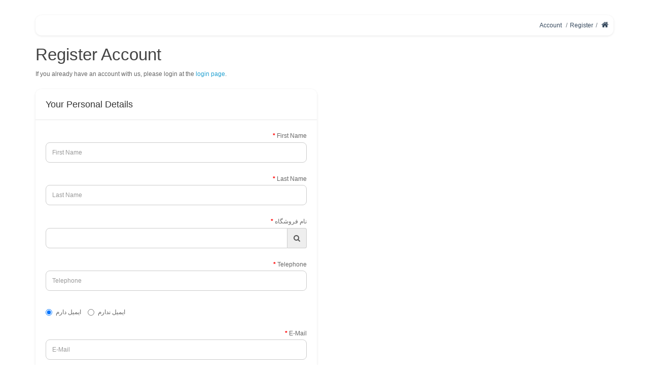

--- FILE ---
content_type: text/html; charset=utf-8
request_url: https://www.seller.gsmprice.com/index.php?route=seller/register
body_size: 3918
content:
<!DOCTYPE html>
<!--[if IE]><![endif]-->
<!--[if IE 8 ]><html dir="ltr" lang="en" class="ie8"><![endif]-->
<!--[if IE 9 ]><html dir="ltr" lang="en" class="ie9"><![endif]-->
<!--[if (gt IE 9)|!(IE)]><!-->
<html dir="ltr" lang="en">
<!--<![endif]-->
<head>
<meta charset="UTF-8" />
<meta name="viewport" content="width=device-width, initial-scale=1">
<meta http-equiv="X-UA-Compatible" content="IE=edge">
<title>Register Account</title>
<base href="https://www.seller.gsmprice.com/" />
<script src="catalog/view/javascript/jquery/jquery-2.1.1.min.js" type="text/javascript"></script>
<link href="catalog/view/javascript/bootstrap/css/bootstrap.min.css" rel="stylesheet" media="screen" />
<script src="catalog/view/javascript/bootstrap/js/bootstrap.min.js" type="text/javascript"></script>
<link href="catalog/view/javascript/font-awesome/css/font-awesome.min.css" rel="stylesheet" type="text/css" />
<link href="//fonts.googleapis.com/css?family=Open+Sans:400,400i,300,700" rel="stylesheet" type="text/css" />
<link href="catalog/view/theme/default/stylesheet/stylesheet.css" rel="stylesheet">
<link href="catalog/view/javascript/jquery/datetimepicker/bootstrap-datetimepicker.min.css" type="text/css" rel="stylesheet" media="screen" />
<link href="catalog/view/theme/default/stylesheet/custom.css" type="text/css" rel="stylesheet" media="screen" />
<script src="catalog/view/javascript/jquery/datetimepicker/moment/moment.min.js" type="text/javascript"></script>
<script src="catalog/view/javascript/jquery/datetimepicker/moment/moment-with-locales.min.js" type="text/javascript"></script>
<script src="catalog/view/javascript/jquery/datetimepicker/bootstrap-datetimepicker.min.js" type="text/javascript"></script>
<script src="catalog/view/javascript/common.js" type="text/javascript"></script>
<link href="https://www.seller.gsmprice.com/image/catalog/cart.png" rel="icon" />
<!-- Global site tag (gtag.js) - Google Analytics -->
<script async src="https://www.googletagmanager.com/gtag/js?id=UA-133673383-1"></script>
<script>
  window.dataLayer = window.dataLayer || [];
  function gtag(){dataLayer.push(arguments);}
  gtag('js', new Date());

  gtag('config', 'UA-133673383-1');
</script>


        <link href="https://gitcdn.github.io/bootstrap-toggle/2.2.2/css/bootstrap-toggle.min.css" type="text/css" rel="stylesheet" media="screen" />
      
</head>
<body>

          
<div class="container">
  <ul class="breadcrumb dir-rtl retrina-box-shadow">
        <a class="breadcrumb-item" href="https://www.seller.gsmprice.com/index.php?route=customerpartner/sell"><i class="fa fa-home"></i></a>
        <a class="breadcrumb-item" href="https://www.seller.gsmprice.com/index.php?route=account/customerpartner/dashboard&view=separate">Account</a>
        <a class="breadcrumb-item" href="https://www.seller.gsmprice.com/index.php?route=seller/register">Register</a>
      </ul>
    <div class="row">
                <div id="content" class="col-sm-6">
      <h1>Register Account</h1>
      <p>If you already have an account with us, please login at the <a href="https://www.seller.gsmprice.com/index.php?route=seller/login">login page</a>.</p>
      <form action="https://www.seller.gsmprice.com/index.php?route=seller/register" method="post" enctype="multipart/form-data" class="form-horizontal">
        <fieldset id="account">
          <legend>Your Personal Details</legend>
          <div class="form-group required" style="display:  none ;">
            <label class="col-sm-12 control-label pb-1">Customer Group</label>
            <div class="col-sm-12">                            <div class="radio">
                <label>
                  <input type="radio" name="customer_group_id" value="1" checked="checked" />
                  Default</label>
              </div>
                            </div>
          </div>
          <div class="form-group required">
            <label class="col-sm-12 control-label pb-1" for="input-firstname">First Name</label>
            <div class="col-sm-12">
              <input type="text" name="firstname" value="" placeholder="First Name" id="input-firstname" class="form-control" />
               </div>
          </div>
          <div class="form-group required">
            <label class="col-sm-12 control-label pb-1" for="input-lastname">Last Name</label>
            <div class="col-sm-12">
              <input type="text" name="lastname" value="" placeholder="Last Name" id="input-lastname" class="form-control" />
               </div>
          </div>

          <div class="form-group required" id="fg-shoppartner">
            <label class="col-sm-12 control-label pb-1" for="input-shop">نام فروشگاه</label>
            <div class="col-sm-12">
              <div class="input-group">
                <input type="text" name="shoppartner" value="" placeholder="" id="input-shop" class="form-control" />
                <span class="input-group-addon"><i class="fa fa-search"></i></span>
              </div>
                          </div>
          </div>

          <div class="form-group required">
            <label class="col-sm-12 control-label pb-1" for="input-telephone">Telephone</label>
            <div class="col-sm-12">
              <input type="tel" name="telephone" value="" placeholder="Telephone" id="input-telephone" class="form-control" />
               </div>
          </div>
          <div class="form-group">
              <label class="col-sm-12 control-label pb-1" ></label>
              <div class="col-sm-12">
              <label class="radio-inline">
                <input type="radio" name="haveemail" value="1" checked="checked" />
                ایمیل دارم</label>
              <label class="radio-inline">
                <input type="radio" name="haveemail" value="0" />
                ایمیل ندارم</label>
                </div>
          </div>
          <div class="form-group required" id="email">
            <label class="col-sm-12 control-label pb-1" for="input-email">E-Mail</label>
            <div class="col-sm-12">
              <input type="email" name="email" value="" placeholder="E-Mail" id="input-email" class="form-control" />
               </div>
          </div>
          
          <script>
    $("input[name='haveemail']").change(function() {
        if(this.value==0){
            var mob = $('#input-telephone').val();
            if(mob){
                 
                var email = 'g'+mob+'@taminsho.com';
                $('div#email').slideUp(500);
                $('#input-email').val(email);
            }else{
                alert('لطفا شماره موبایل خود را وارد کنید.');
                $("input[name=haveemail][value='1']").prop("checked",true);
                $("input[name=haveemail][value='0']").prop("checked",false);
            }
           
        }else{
            $('div#email').slideDown(500);
            $('#input-email').val('');
        }
        
           
    });
    </script>
          
                  </fieldset>
        <fieldset>
          <legend>Your Password</legend>
          <div class="form-group required">
            <label class="col-sm-12 control-label pb-1" for="input-password">Password</label>
            <div class="col-sm-12">
              <input type="password" name="password" value="" placeholder="Password" id="input-password" class="form-control" />
               </div>
          </div>
          <div class="form-group required">
            <label class="col-sm-12 control-label pb-1" for="input-confirm">Password Confirm</label>
            <div class="col-sm-12">
              <input type="password" name="confirm" value="" placeholder="Password Confirm" id="input-confirm" class="form-control" />
               </div>
          </div>
        </fieldset>
        <fieldset>
          <legend>Newsletter</legend>
          <div class="form-group">
            <label class="col-sm-12 control-label pb-1">Subscribe</label>
            <div class="col-sm-12">               <label class="radio-inline">
                <input type="radio" name="newsletter" value="1" />
                Yes</label>
              <label class="radio-inline">
                <input type="radio" name="newsletter" value="0" checked="checked" />
                No</label>
               </div>
          </div>
        </fieldset>
        
                <div class="buttons clearfix">
          <div class="vertical-center">I have read and agree to the <a href="https://www.seller.gsmprice.com/index.php?route=information/information/agree&amp;information_id=3" class="agree"><b>Privacy Policy</b></a>
                        <input type="checkbox" name="agree" value="1" />
                        &nbsp;
            <input type="submit" value="Continue" class="button pull-right" />
          </div>
        </div>
              </form>
      </div>
    </div>
</div>
<style>
#top, header, #menu, footer {
  display: none;
}
body {
    background: url(https://www.seller.taminsho.com/image/doctor-poster.jpg) no-repeat;
    background-size: cover;
    height: 100vh;
}
.breadcrumb {
  border: none;
  padding: 1rem;
}
.breadcrumb-item+.breadcrumb-item:before {
  display: inline-block;
  padding-right: .5rem;
  color: #6c757d;
  content: "/";
}
.breadcrumb-item {
  color: #374a5e;
  font-size: 12px;
}
.pb-1 {
  padding-bottom: 0.25rem;
}
.form-horizontal .control-label {
  text-align: right;
}
fieldset {
  background-color: #fff;
  padding: 75px 20px 20px;
  border-radius: 12px;
  margin: 20px 0;
  position: relative;
  box-shadow: 0 1px 4px 0 rgb(0 0 0 / 10%);
}
legend {
  margin: 0;
  padding: 20px;
  background-color: #fff;
  border-radius: 12px 12px 0 0;
  position: absolute;
  top: 0px;
  right: 0;
}
#content {
  
  margin-right: auto;
  float: none;
}
.form-control {
  box-shadow: none;
  height: 40px;
  border-radius: 8px;
}
.buttons.clearfix {
  background-color: #fff;
  border-radius: 12px;
  padding: 20px;
  margin-bottom: 30px;
}
.vertical-center {
  display: flex;
  align-items: center;
}
.px-1 {
  padding: 0 4px;
}
.vertical-center a {
    padding: 0 4px;
}
.vertical-center input[type=checkbox] {
  margin: 0 6px;
}
.vertical-center input[type=submit] {
  margin-right: auto;
}
.button {
    background-color: #1367af;
    color: #fff;
    border: 1px solid #1367af;
    padding: 8px 20px;
    border-radius: 8px;
    cursor: pointer;
    transition: all .3s ease;
    outline: none!important;
}
.button:hover {
    background-color: #fff;
    color: #1367af;
    border-color: #1367af;
    outline: none;
}
</style>
<script type="text/javascript"><!--
    $( "#input-shop" ).change(function() {
      thisshop = this;
      console.log('thisshop',thisshop);
      shop = $(thisshop).val();

      if(shop){

        jQuery(thisshop).next().html('<i class="fa fa-spinner fa-spin"></i>');

        $.ajax({
               type: 'POST',
               data: ({shop: shop}),
               dataType: 'json',
               url: 'index.php?route=customerpartner/sell/wkmpregistation',
               success: function(data){

                  if(data['success']){
                    jQuery(thisshop).next().html('<span data-toggle="tooltip" class="text-success" title=""><i class="fa fa-thumbs-o-up"></i></span>');
                  }else if(data['error']){
                    jQuery(thisshop).next().html('<span data-toggle="tooltip" class="text-danger" title=""><i class="fa fa-thumbs-o-down"></i></span>');
                  }

                }
            });
      }
    });
// Sort the custom fields
$('#account .form-group[data-sort]').detach().each(function() {
	if ($(this).attr('data-sort') >= 0 && $(this).attr('data-sort') <= $('#account .form-group').length) {
		$('#account .form-group').eq($(this).attr('data-sort')).before(this);
	}

	if ($(this).attr('data-sort') > $('#account .form-group').length) {
		$('#account .form-group:last').after(this);
	}

	if ($(this).attr('data-sort') == $('#account .form-group').length) {
		$('#account .form-group:last').after(this);
	}

	if ($(this).attr('data-sort') < -$('#account .form-group').length) {
		$('#account .form-group:first').before(this);
	}
});

$('input[name=\'customer_group_id\']').on('change', function() {
	$.ajax({
		url: 'index.php?route=account/register/customfield&customer_group_id=' + this.value,
		dataType: 'json',
		success: function(json) {
			$('.custom-field').hide();
			$('.custom-field').removeClass('required');

			for (i = 0; i < json.length; i++) {
				custom_field = json[i];

				$('#custom-field' + custom_field['custom_field_id']).show();

				if (custom_field['required']) {
					$('#custom-field' + custom_field['custom_field_id']).addClass('required');
				}
			}
		},
		error: function(xhr, ajaxOptions, thrownError) {
			alert(thrownError + "\r\n" + xhr.statusText + "\r\n" + xhr.responseText);
		}
	});
});

$('input[name=\'customer_group_id\']:checked').trigger('change');
//--></script> 
<script type="text/javascript"><!--
$('button[id^=\'button-custom-field\']').on('click', function() {
	var element = this;

	$('#form-upload').remove();

	$('body').prepend('<form enctype="multipart/form-data" id="form-upload" style="display: none;"><input type="file" name="file" /></form>');

	$('#form-upload input[name=\'file\']').trigger('click');

	if (typeof timer != 'undefined') {
    	clearInterval(timer);
	}

	timer = setInterval(function() {
		if ($('#form-upload input[name=\'file\']').val() != '') {
			clearInterval(timer);

			$.ajax({
				url: 'index.php?route=tool/upload',
				type: 'post',
				dataType: 'json',
				data: new FormData($('#form-upload')[0]),
				cache: false,
				contentType: false,
				processData: false,
				beforeSend: function() {
					$(element).button('loading');
				},
				complete: function() {
					$(element).button('reset');
				},
				success: function(json) {
					$(element).parent().find('.text-danger').remove();

					if (json['error']) {
						$(node).parent().find('input').after('<div class="text-danger">' + json['error'] + '</div>');
					}

					if (json['success']) {
						alert(json['success']);

						$(element).parent().find('input').val(json['code']);
					}
				},
				error: function(xhr, ajaxOptions, thrownError) {
					alert(thrownError + "\r\n" + xhr.statusText + "\r\n" + xhr.responseText);
				}
			});
		}
	}, 500);
});
//--></script> 
<script type="text/javascript"><!--
$('.date').datetimepicker({
	language: document.cookie.match(new RegExp('language=([^;]+)'))[1],
	pickTime: false
});

$('.time').datetimepicker({
	language: document.cookie.match(new RegExp('language=([^;]+)'))[1],
	pickDate: false
});

$('.datetime').datetimepicker({
	language: document.cookie.match(new RegExp('language=([^;]+)'))[1],
	pickDate: true,
	pickTime: true
});
//--></script> 
<!--
OpenCart is open source software and you are free to remove the powered by OpenCart if you want, but its generally accepted practise to make a small donation.
Please donate via PayPal to donate@opencart.com
//-->
</body></html> 

--- FILE ---
content_type: text/css
request_url: https://www.seller.gsmprice.com/catalog/view/theme/default/stylesheet/custom.css
body_size: 30824
content:
/* General */

html{
    overflow-x: hidden;
}
body{
    font-family: 'iranyekan', sans-serif;
    font-size: 12px;
    background-color: #f5f5f5;
    overflow-x: hidden;
}
.container-fluid{
    max-width: 1360px;
}
.modal-header, .modal-body{
    direction: rtl;
}
.blog-page img {
    height: auto;
}
img{
    width: 100%;
    border-radius: 12px;
}
a, button, .button{
    outline: none !important;
}
button:hover{
    cursor: pointer;
}
a:hover{
    text-decoration: none;
}
.rtl-col{
    float: right;
}
.dir-rtl{
    direction: rtl;
}
.dir-ltr{
    direction: ltr;
}
.white{
    color: #fff;
}
.retrina{
    color: #1367af;
}
.retrina-color{
    color: #1367af !important;
}
.bg-retrina{
    background-color: #1367af;
}
.second-color {
    color: #ffe000;
}
.bg-giti-dark{
    background-color: #981166;
}
.retrina-search .form-control{
    font-size: 12px;
    font-weight: 400;
    border-radius: 8px;
    height: 42px;
    border: 1px solid #1367af;
}
.retrina-search .form-control:focus {
    border-color: #ced4da;
    box-shadow: none;
}
.retrina-search .form-group{
    margin-bottom: 0;
}
.btn:focus{
    box-shadow: none;
}
.retrina-box-shadow{
    box-shadow: 0 1px 4px 0 rgba(0,0,0,.1);
}
.border-radius-5{
    border-radius: 12px !important;
}
.border-r-8 {
    border-radius: 8px;
}
.button{
    background-color: #1367af;
    color: #fff;
    border: 1px solid #1367af;
    padding: 8px 20px;
    border-radius: 8px;
    cursor: pointer;
    transition: all 0.3s ease;
    outline: none !important;
}
.button:hover {
    background-color: #fff;
    color: #1367af;
    border-color: #1367af;
    outline: none;
}
.second-button {
    background-color: transparent;
    color: #1367af;
}
.second-button:hover {
    background-color: #1367af;
    color: #fff;
}
.max-width-450{
    max-width: 450px;
    margin: 0 auto;
}
.center-item {
    display: -webkit-box;
    display: -webkit-flex;
    display: -moz-box;
    display: -ms-flexbox;
    display: flex;
    -webkit-box-pack: center;
    -webkit-justify-content: center;
    -moz-box-pack: center;
    -ms-flex-pack: center;
    justify-content: center;
    -webkit-box-orient: vertical;
    -webkit-box-direction: normal;
    -webkit-flex-direction: column;
    -moz-box-orient: vertical;
    -moz-box-direction: normal;
    -ms-flex-direction: column;
    flex-direction: column;
    -webkit-box-align: center;
    -webkit-align-items: center;
    -moz-box-align: center;
    -ms-flex-align: center;
    align-items: center;
}
.vertical-center {
    display: flex;
    align-items: center;
}
.mb-20 {
    margin-bottom: 20px;
}
/* Flat Icons */
@font-face {
    font-family: "Flaticon";
    src: url("../fonts/Flaticon.eot");
    src: url("../fonts/Flaticon.eot?#iefix") format("embedded-opentype"),
         url("../fonts/Flaticon.woff2") format("woff2"),
         url("../fonts/Flaticon.woff") format("woff"),
         url("../fonts/Flaticon.ttf") format("truetype");
    font-weight: normal;
    font-style: normal;
  }
  
  [class^="flaticon-"]:before, [class*=" flaticon-"]:before,
  [class^="flaticon-"]:after, [class*=" flaticon-"]:after {   
    font-family: Flaticon;
          font-size: 20px;
  font-style: normal;
  margin-left: 20px;
  }
  
  .flaticon-medical-tools:before { content: "\f100"; }
  .flaticon-alcohol-gel:before { content: "\f101"; }
  .flaticon-bandage:before { content: "\f102"; }
  .flaticon-bandage-1:before { content: "\f103"; }
  .flaticon-gloves:before { content: "\f104"; }
  .flaticon-bandage-2:before { content: "\f105"; }
  .flaticon-suction:before { content: "\f106"; }
  .flaticon-laboratory-equipment:before { content: "\f107"; }
  .flaticon-anesthesia:before { content: "\f108"; }
  .flaticon-respirator:before { content: "\f109"; }

/* PreLoader */
#overlayer {
    position: fixed;
    z-index: 9999;
    background: rgba(0, 0, 0, 0.1);
    top: 0;
    left: 0;
    right: 0;
    bottom: 0; }
  
  .loader {
    position: fixed;
    top: calc(50% - 20px);
    left: calc(50% - 20px);
    z-index: 99999;
    border: 4px solid #ebebeb;
    border-radius: 50%;
    border-top: 4px solid #d23e50;
    width: 40px;
    height: 40px;
    -webkit-animation: spin 2s linear infinite;
    animation: spin 2s linear infinite; }
  
  @-webkit-keyframes spin {
    0% {
      -webkit-transform: rotate(0deg); }
    100% {
      -webkit-transform: rotate(360deg); } }
  
  @keyframes spin {
    0% {
      transform: rotate(0deg); }
    100% {
      transform: rotate(360deg); } }

/* Header */
.header-section{
    box-shadow: 0 2px 4px 0 rgba(0,0,0,.1);
    padding: 0 30px;
}
.retrina-search .search button {
    position: absolute;
    top: 1px;
    left: 1px;
    height: 40px;
    text-align: center;
    line-height: 42px;
    padding: 0 20px;
    font-size: 16px;
    color: #1367af;
    border-radius: 7px 0 0 7px;
}
.retrina-search .search button:hover {
    background-color: #1367af;
    color: #fff;
}
.brand-logo{
    text-align: right;
    position: relative;
}
.navbar-brand .sup-line{
    height: 2px;
    width: 80%;
    background-color: #1367af;
    position: absolute;
    top: -13px;
    right: 10%;
}
.navbar-brand {
    display: inline-block;
    padding-top: 0;
    padding-bottom: 0;
    margin-right: 0;
    font-size: 1.25rem;
    line-height: inherit;
    white-space: nowrap;
    position: absolute;
    right: 15px;
    top: -6px;

}
.navbar-brand img{
    width: 200px;
    border-radius: 0;
}
.navbar-brand h1{
    font-size: 10px;
    color: #1367af;
    position: absolute;
    bottom: -8px;
    right: 60px;
    margin-bottom: 0;
}
.navbar-brand h1 b{
    display: block;
    font-size: 17px;
    padding-top: 3px;
}
.navbar-brand h1 span{
    text-indent: -9999px;
    display: inline-block;
}
.header-top {
    padding-top: 20px !important;
}
.header-top .shopping-cart{
    text-align: left;
}
.shopping-cart a{
    color: #666;
    font-size: 14px;
    display: block;
    text-align: center;
}
.shopping-cart a i {
    color: #444;
}
.shopping-bag-name{
    font-size: 11px;
    display: block;
}
.shopping-bag-item{
    position: relative;
    top: 0;
    width: 22px;
    height: 22px;
    text-align: center;
    border-radius: 50%;
    border: 1px solid #666;
    left: 0;
    font-size: 12px;
    line-height: 23px;
    display: inline-block;
}
.cw-list {
    display: flex;
    align-items: center;
}
.compare-list, .wish-list {
    display: inline-block;
}
.compare-list a, .wish-list a {
    font-size: 11px;
    color: #666;
}
.compare-list i, .wish-list i {
    font-size: 14px;
    position: relative;
    top: 2px;
    padding-left: 3px;
    color: #00af00;;
}
.wish-list i {
    color: #ef0000;
}
.header-bottom{
    border-top: 1px solid #f2f2f2;
    padding: 4px 0;
    margin-top: 2px;
}
.navbar-expand-lg .navbar-nav{
    padding-right: 0;
}
#toggle-menu .nav-link{
    color: #666666;
    padding: 10px 15px;
    font-size: 12px;
    transition: all 0.3s ease;
}
#toggle-menu .nav-link:hover{
    color: #1367af;
}
.title-feature.third-title-featured, .title-feature.second-title-feature {
    padding-top: 20px;
}
.header-nav .dropdown-menu .col-lg-3:last-child .retrina-perfume-megamenu ul li:last-child a{
    color: #1367af;
    transition: all .2s ease;
}
.header-nav .dropdown-menu .col-lg-3:last-child ul li:last-child a i{
    position: relative;
    top: 2px;
    right: 7px;
    transition: all .2s ease;
}
.header-nav .dropdown-menu .col-lg-3:last-child ul li:last-child a:hover i{
    right: 11px;
}
.header-nav .dropdown-menu ul{
    padding-right: 10px;
}
.header-nav .dropdown-menu ul a{
    color: #666;
    font-size: 12px;
    line-height: 26px;
    display: flex;
}
.header-nav .dropdown-menu h2{
    font-size: 14px;
    color: #1367af;
}
.header-nav .dropdown-menu h2 a{
    font-size: 14px;
    color: #1367af;
}
.header-nav .dropdown-menu li h2 a {
    font-size: 12px;
    color: #333;
    line-height: 20px;
}
.header-nav .dropdown-menu a:hover{
    color: #1367af;
}
.users{
    margin-right: auto;
}
.retrina-user{
    font-size: 11px;
    color: #666;
    text-align: right;
}
.retrina-user i{
    font-size: 30px;
    float: right;
    color: #444;
    position: relative;
    top: 6px;
}
.retrina-user span {
    display: block;
    padding-right: 36px;
    line-height: 2;
}
.retrina-login a{
    color: #666;
    font-size: 11px;
    display: block;
    padding-right: 48px;
    line-height: 2;
    text-align: right;
}
.retrina-login a:hover{
    color: #1367af;
}
.retrina-login i{
    color: #444;
    font-size: 30px;
    float: right;
    position: relative;
    top: 6px;
}
.home-page .mobile-search-bottom{
    display: none !important;
}
.search-toggler{
    position: absolute;
    color: #1367af;
    font-size: 22px;
    left: 15px;
    top: 11px;
    width: 30px;
    height: 30px;
    cursor: pointer;
}
/* Slider Banners */
#vitrin, #retrina-most-sells, #retrina-new-products, #retrina-specials, #second-posters, #third-posters .third-poster-item, #retrina-blogs, .footer-container{
    margin-top: 30px;
}
.vitrin {
    background-color: #fff;
    padding: 15px 0 10px;
    margin: 0;
    border-radius: 12px;
}
#vitrin img{
    width: 100%;
    border-radius: 12px;
}
#vitrin .first-banner{
    border-radius: 12px;
}
#vitrin .top-sp-image img{
    box-shadow: none;
    display: block;
    margin: 0 auto;
}
.retrina-product{
    direction: rtl;
    background-color: #fff;
    border-radius: 12px;
    position: relative;
    padding-bottom: 5px;
}
#vitrin .retrina-product{
    height: 400px;
}
.retrina-product
#vitrin .retrina-product .sup-line, aside .retrina-product .sup-line{
    display: block;
    width: 50%;
    height: 3px;
    background-color: #1367af;
    position: relative;
    right: 25%;
}
.retrina-product p{
    margin-bottom: 0;
    padding: 10px 5px 5px;
    text-align: right;
    color: #777;
    font-size: 12px;
    height: 68px;
}
#retrina-specials .retrina-product p, #retrina-most-sells .retrina-product p {
    height: auto;
}
.top-sp-content{
    padding: 0 5px;
}
.top-sp-content h2{
    height: 55px;
    text-align: center;
}
.top-sp-content h2 a {
    font-size: 11px;
    text-align: right;
    line-height: 2;
    padding: 10px 5px 0;
    margin-bottom: 0;
    color: #727477;
    overflow: hidden;
    display: -webkit-box;
    -webkit-line-clamp: 2;
    -webkit-box-orient: vertical;
}
.top-sp-content h2 a:hover{
    color: #1367af;
}
.top-sp-content .price-new{
    font-size: 18px;
    color: #1367af;
    font-weight: 700;
}
.top-sp-content .price-old {
    font-size: 14px;
    text-decoration: line-through;
    padding: 5px 0 0;
    display: block;
}
.top-sp-content .remain-time{
    direction: ltr;
    padding-top: 10px;
}
.top-sp-content .remain-time .time-clock{
    font-size: 18px;
    display: inline-block;
    border: 1px solid #ddd;
    border-radius: 8px;
    padding: 5px 15px 1px;
}
.top-sp-content .remain-time .time-content{
    font-size: 11px;
    padding: 7px 0;
}
#vitrin .retrina-product .sup-line:last-child, aside .retrina-product .sup-line:last-child{
    position: absolute;
    bottom: 0;
}
#vitrin .owl-carousel .owl-dots{
    left: auto;
    right: auto;
    width: 100%;
    display: inline-block;
    text-align: center;
    position: absolute;
    bottom: 15px;
    z-index: 10;
}
#vitrin .owl-carousel .owl-stage-outer{
    border-radius: 12px;
}
#vitrin .owl-carousel .owl-dot{
    background: #fff;
    margin: 0 5px;
    width: 30px;
    height: 6px;
    padding: 0;
    transition: all 0.3s ease 0s;
    border-radius: 3px;
    float: none;
    display: inline-block;
    outline: none !important;
}
#vitrin .owl-carousel .owl-dot.active{
    background-color: #1367af;
}
#vitrin .owl-carousel .owl-dot span{
    display: none;
}
.retrina-product .special-percent{
    border-radius: 6px;
    background-color: #ffe000;
    color: #000;
    padding: 6px 7px 2px;
    font-size: 12px;
    margin: 0 auto;
    position: absolute;
    left: 10px;
    top: 10px;
}
#vitrin .tablet-banner{
    display: none;
    padding-top: 7px;
}
#vitrin .tablet-banner img{
    box-shadow: 0 2px 4px 0 rgba(0,0,0,.1);
    padding: 0;
}
/* Customer */
.retrina-customers .block-policy2 {
    border: 1px solid #f5f5f5;
    background-color: #fff;
    border-radius: 12px;
    padding: 14px 0 8px 0;
    display: inline-block;
    width: 100%;
}
.retrina-customers .block-policy2 ul{
    list-style: none;
    margin: 0;
    padding: 0;
}
.retrina-customers .block-policy2 ul li {
    float: right;
    padding: 0 15px;
    text-align: center;
    width: 20%;
    position: relative;
}
.retrina-customers .block-policy2 ul li:not(:last-child)::before {
    border-left: 1px dashed #f5f5f5;
    content: "";
    height: 75%;
    position: absolute;
    left: 0;
    top: calc(50% - 3px);
    width: 1px;
    transform: translateY(-50%);
}
.retrina-customers .block-policy2 ul li .item-inner {
    display: inline-block;
}
.retrina-customers .block-policy2 ul li .item-inner .icon{
    float: right;
    margin-left: 10px;
}
#vitrin .retrina-customers .block-policy2 ul li .item-inner .icon i,
.product .retrina-customers .block-policy2 ul li .item-inner .icon i {
    width: 60px;
    box-shadow: none;
    font-size: 40px;
    color: #1367af;
}
.retrina-customers .block-policy2 ul li .item-inner .content {
    float: right;
    text-align: right;
}
.retrina-customers .block-policy2 ul li .item-inner .content a {
    color: #333;
    font-weight: 700;
    text-transform: uppercase;
    font-size: 13px;
}
.retrina-customers .block-policy2 ul li .item-inner .content p {
    line-height: 100%;
    margin: 0;
    text-transform: capitalize;
    font-size: 12px;
    padding-top: 7px;
    color: #777777;
}

/* Specials */
.retrina-titles{
    padding: 20px 0;
    position: relative;
    border-radius: 12px 12px 0 0;
}
.retrina-titles::before {
    content: "";
    background: #eee;
    height: 1px;
    position: absolute;
    top: 50%;
    left: 20px;
    right: 20px;
}
.retrina-titles h2{
    font-size: 18px;
    margin-bottom: 0;
    padding: 6px 20px;
    display: inline-block;
    position: relative;
    background-color: #fff;
}
.retrina-titles h2 span{
    font-size: 11px;
    color: #858585;
    display: block;
    padding-top: 10px;
}
.retrina-titles .more{
    position: absolute;
    left: 0;
    top: 50%;
    transform: translateY(-50%);
    font-size: 12px;
    padding: 15px;
    background-color: #fff;
}
.retrina-titles .more a{
    color: #1367af;
    padding: 5px;
    transition: all .3s ease;
    font-size: 16px;
}
.retrina-titles .more a:hover{
    color: #ffe000;
}
.retrina-item-items{
    padding: 0 15px 15px;
    border-radius: 0 0 12px 12px;
}
.retrina-item-items .owl-carousel .owl-stage-outer, #retrina-blogs .owl-carousel .owl-stage-outer{
    padding: 5px 0;
}
.retrina-item .remain-time-text{
    direction: rtl;
    padding: 12px 5px 10px;
    border-top: 1px dashed #ddd;
    font-size: 11px;
    color: #666;
}
.retrina-item{
    border: 1px solid #eee;
    border-radius: 12px;
    transition: all 0.3s ease-in-out;
    -moz-transition: all 0.3s ease-in-out;
    -o-transition: all 0.3s ease-in-out;
    -webkit-transition: all 0.3s ease-in-out;
}
#retrina-blogs .retrina-item{
    position: relative;
    overflow: hidden;
}
.retrina-item:hover{
    transform: scale(1.02);
}
.retrina-item .retrina-product .special-percent{
    top: 10px;
}
#retrina-blogs .sp-product-items{
    padding: 0 10px 10px;
}
.owl-carousel .owl-nav button span{
    display: none;
}
.retrina-item-items .owl-carousel .owl-nav {
    margin: 0;
}
.retrina-item-items .owl-carousel .owl-nav .owl-next, .retrina-item-items .owl-carousel .owl-nav .owl-prev {
    /* border: 1px solid #f5f5f5 !important; */
    margin: 0 !important;
    font-size: 16px;
    background: #ffe000 !important;
    color: #000 !important;
    padding: 8px 15px 4px !important;
    position: absolute;
    top: 50%;
    left: 0;
    transform: translateY(-50%);
    opacity: 0;
    transition: opacity 0.3s ease;
}
.retrina-item-items .owl-carousel .owl-nav .owl-next{
    /* border-right: none !important; */
    border-radius: 12px 0 0 12px !important;
    left: inherit;
    right: 0;
}
.retrina-item-items .owl-carousel .owl-nav .owl-prev{
    border-radius: 0 12px 12px 0 !important;
    /* border-left: none !important; */
}
.retrina-item-items:hover .owl-carousel .owl-nav .owl-next, .retrina-item-items:hover .owl-carousel .owl-nav .owl-prev {
    opacity: 1;
}
.owl-carousel .owl-nav button{
    outline: none;
    transition: all .3s ease;
}
.owl-carousel .owl-nav button:hover{
     background-color: #1367af;
     color: white;
     border-color: #1367af !important;
 }
.owl-carousel .owl-nav .owl-prev:before{
    content: "\f104";
    font-family: 'Font Awesome 5 Pro', sans-serif;
}
.owl-carousel .owl-nav .owl-next:after{
    content: "\f105";
    font-family: 'Font Awesome 5 Pro', sans-serif;
}
/* posters */
#posters{
    margin-top: 23px ;
}
#posters .poster-items{
    padding: 0 6px;
}
#posters .poster-item {
    margin: 10px 0;
    padding: 0 10px;
}
#second-posters > div {
    padding-left: 10px;
    background: url(../img/doctor-poster.jpg) no-repeat bottom right;
    background-size: cover;
}
#second-posters .retrina-titles:before {
    left: -8px;
    right: 210px;
}
#second-posters .retrina-titles h2 {
    background-color: transparent;
}
#second-posters .poster-item {
    padding: 0 10px;
}
/* .poster-item a {
    position: relative;
    display: block;
    height: 180px;
    border-radius: 12px;
}
.poster-item-content {
    position: absolute;
    top: 50%;
    transform: translateY(-50%);
    right: 15px;
    direction: rtl;
}
.poster-item-content h2 {
    color: #000;
}
.poster-item-content p {
    color: #aeaeae;
    font-size: 12px;
}
#posters .poster-items img {
    transform: rotateY(180deg);
    height: 100%;
    width: auto;
} */
/* .poster-items .poster-item:first-child a {
    background: #a8c0ff;
    background: -webkit-linear-gradient(to right, #3f2b96, #a8c0ff);
    background: linear-gradient(to left, #3f2b96, #809ff2);
}
.poster-items .poster-item:nth-child(2) a {
    background: #1f4037;
    background: -webkit-linear-gradient(to right, #99f2c8, #1f4037);
    background: linear-gradient(to right, #99f2c8, #1f4037);
}
.poster-items .poster-item:nth-child(3) a {
    background: #2980b9;
    background: -webkit-linear-gradient(to right, #2c3e50, #2980b9);
    background: linear-gradient(to left, #2c3e50, #2697e1);
}
.poster-items .poster-item:nth-child(4) a {
    background: #536976;  
    background: -webkit-linear-gradient(to left, #292E49, #536976); 
    background: linear-gradient(to left, #292E49, #536976); 
}
.poster-items .poster-item:nth-child(5) a {
    background: #C04848;
    background: -webkit-linear-gradient(to right, #480048, #C04848);
    background: linear-gradient(to left, #480048, #D23E3E);
}
.poster-items .poster-item:nth-child(6) a {
    background: #FF8008; 
    background: -webkit-linear-gradient(to right, #FFC837, #FF8008); 
    background: linear-gradient(to right, #FFC837, #FF8008);
}
.poster-item-content h2 {
    color: #fff;
}
.poster-item-content p {
    color: #e4e4e4;
} */
/* New Products */
/* Most selling Products */
#retrina-most-sells .top-sp-image {
    display: inline-block;
    width: 45%;
}
#retrina-most-sells .top-sp-content {
    display: inline-block;
    width: 53%;
    vertical-align: top;
    margin-top: 10px;
}
#retrina-most-sells .top-sp-content h2 {
    height: 60px;
}
#retrina-most-sells .top-sp-content h2 a {
    -webkit-line-clamp: 2;
}
#retrina-most-sells .top-sp-content p {
    padding-top: 0;
    padding-bottom: 0;
    position: absolute;
    right: calc(45% + 14px);
    bottom: 5px;
}
#retrina-most-sells .retrina-product {
    padding-bottom: 0;
}
.price .currency {
    font-size: 10px;
    color: #1367af;
    padding-right: 2px;
}
.price-old .currency {
    color: #777;
}
/* Blog */
/* Blog */
.w-90px {
    width: 90px;
}
.blog-image img{
    border-radius: 12px 12px 0 0;
}
.blog-time-title {
    position: absolute;
    top: 10px;
    left: 10px;
}
.blog-content{
    padding: 15px;
    direction: rtl;
    text-align: center;
    position: relative;
    background-color: #fff;
    color: #666;
}
.blog-content h2{
    line-height: 22px;
    margin-bottom: 10px;
    height: 45px;
    position: relative;
    z-index: 2;
    text-align: right;
}
.blog-content h2 span{
    font-size: 14px;
    font-weight: 700;
    display: inline-block;
    color: #222;
}
.blog-content p{
    text-align: right;
    font-size: 13px;
    direction: rtl;
    color: #999;
    width: 100%;
    height: 70px;
    overflow: hidden;
}
.media-subcontent {
    font-size: 10px;
    background-color: #ffe000;
    padding: 6px 10px 4px;
    border-radius: 8px;
    color: #000;
    direction: rtl;
}
.media-comment{
    color: #999;
    padding-left: 10px;
}
.media-author{
    display: flex;
    align-items: center;
    color: #222
}
.retrina-auth-read .readmore{
    margin-right: auto;
}
.retrina-auth-read .readmore span{
    color: #1367af;
    font-size: 12px;
    display: flex;
    align-items: center;
}
.blog-content h2 span:hover{
    color: #1367af;
}
/* Footer */
.footer-container {
    padding-top: 20px;
    box-shadow: 0 -1px 4px 0 rgba(0,0,0,.1);
    border-radius: 12px 12px 0 0;
}
/* Footer Top */
#footer-top{
    border: 1px solid #eee;
    border-radius: 12px;
    padding: 15px 0;
}
#footer-top ul{
    margin-bottom: 0;
    padding-right: 0;
}
#footer-top ul li{
    padding: 0 10px;
    margin-right: 0;
}
#footer-top a, .mail a{
    color: #222;
    font-size: 12px;
    transition: all 0.3s ease;
}
#footer-top a:hover, .mail a:hover {
    color: #1367af;
}
#footer-top .socials li{
    padding: 0;
}
#footer-top .socials a{
    width: 35px;
    height: 35px;
    line-height: 38px;
    text-align: center;
    display: inline-block;
    margin-right: 5px;
    padding: 0;
    color: #222;
    font-size: 14px;
    text-transform: capitalize;
    border-radius: 8px;
    border: 0.5px solid #222;
    transition: all 0.3s ease;
}
#footer-top .socials a:hover{
    color: #1367af;
    border-color: #1367af;
}
#footer-top .footer-logo{
    width: 50px;
}
/* footer Center */
.retrina-contact {
    margin: 0;
    border: 1px solid #eee;
    border-radius: 12px;
    padding: 20px;
    text-align: right;
}
.retrina-contact i {
    font-size: 20px;
    padding-left: 6px;
    position: relative;
    top: 2px;
}
#footer-center .menu{
    list-style: none;
    margin: 0;
    padding: 0;
}
#footer-center .menu li:not(:last-child){
    padding-bottom: 8px;
}
#footer-center .menu li a {
    border: 0 none;
    font-size: 12px;
    font-weight: 400;
    line-height: 30px;
    position: relative;
    padding: 0 20px 0 0;
    display: inline-block;
    color: #333;
}
#footer-center .menu li a::before {
    font-family: 'Font Awesome 5 Pro', sans-serif;
    content: "\f192";
    font-size: 8px;
    position: absolute;
    top: 0;
    right: 0;
}
#footer-center h5{
    border-bottom: 1px solid #1367af;
    padding: 0 0 5px 10px;
    display: inline-block;
    margin-bottom: 25px;
    font-size: 14px;
}
#footer-center img{
    width: 93%;
    cursor: pointer;
}
#footer-center .retrina-contact .mail img{
    width: 200px;
}
#footer-center .another-links h6{
    margin-bottom: 20px;
}
.retrina-footer-description, .retrina-footer-description a{
    color: #666;
    font-size: 13px;
}
.retrina-footer-description a:hover{
    color: #1367af;
}
.retrina-footer-desc{
    line-height: 35px;
}
.retrina-footer-desc h5, .retrina-footer-desc h6{
    display: inline-block;
    font-size: 13px;
}
.retrina-footer-description h4, .retrina-footer-description h4 a{
    font-size: 18px;
}
/* Footer Bottom */
#footer-bottom{
    padding: 0 0 15px;
    font-size: 12px;
}
#footer-bottom a{
    font-size: 13px;
    color: #1367af;
}
.show-more {
    display: none;
    cursor: pointer;
    position: relative;
    top: 0;
    background-color: #094980;
    padding: 15px 0 100px;
    color: #fff;
    z-index: 997;
}
.show-more span{
    border: 1px solid #fff;
    border-radius: 8px;
    padding: 3px 15px;
    font-size: 12px;
}

/************************************
************* Pages CSS *************
************************************/
.breadcrumb{
    background-color: #fff;
    margin-top: 30px;
    border-radius: 12px;
    margin-bottom: 0;
}
.breadcrumb-item{
    color: #374a5e;
    font-size: 12px;
}
.breadcrumb-item:hover{
    color: #bbb;
}
.breadcrumb-item.active{
    color: #1367af;
}
.c-product-number {
    position: absolute;
    left: 30px;
}
.breadcrumb-item i{

}
.breadcrumb-item + .breadcrumb-item::before {
    padding: 0 0.5rem;
}
.breadcrumb-item + .breadcrumb-item {
    padding-left: 0;
}
#mobile-breadcrumb{
    border-top: 1px solid #ddd;
    text-align: center;
}
.mobile-breadcrumb{
    height: 46px;
}
.mobile-breadcrumb a, .mobile-breadcrumb span{
    display: inline-block;
    color: #1367af;
}
.mobile-breadcrumb a:first-child{
    float: right;
    padding: 7px;
    width: 40px;
}
.mobile-breadcrumb a:first-child i{
    font-size: 30px;
}
.mobile-breadcrumb span{
    padding-top: 15px;
    font-size: 12px;
    color: #374a5e;
}
.cart-page .mobile-breadcrumb span{
    margin-right: -40px;
}
.mobile-breadcrumb button{
    float: left;
    padding: 10px 0;
    font-size: 12px;
    background-color: #fff;
    border: none;
    color: #1367af;
    outline: none;
    cursor: pointer;
}
.mobile-breadcrumb button i{
    font-size: 20px;
    padding-right: 7px;
    position: relative;
    top: 3px;
}
#mobile-sticky{
    height: 48px;
    display: none;
}
/* Category - Category */
#category{
    margin-top: 15px;
    position: relative;
}
.category-filter-panel{
    border-radius: 12px 12px 0 0;
}
.category-filter-panel .retrina-titles::before {
    top: 51%;
    left: 134px;
}
.category-products{
    padding: 0 8px;
}
.category .retrina-titles h2{
    font-size: 12px;
    padding: 0 0 0 20px;
}
.category .retrina-titles a {
    font-size: 12px;
    color: #374a5e;
}
.category .retrina-titles a:hover{
    color: #bbb;
}
.category .retrina-titles a.active{
    color: #1367af;
}
.category .filters-panel-items{
    position: absolute;
    top: 15px;
    padding-left: 15px;
}
.category .filters-panel-items .form-group{
    font-size: 12px;
    border: 1px solid #ddd;
    border-radius: 8px;
    width: 100px;
    padding: 5px 6px 5px 0;
}
.category .filters-panel-items .form-group, .category .filters-panel-items .form-group label{
    margin-bottom: 0;
}
#input-limit{
    display: inline-block;
    width: 40px;
    padding: 0;
    border: none;
    height: auto;
    border-radius: 0;
    background: url(../img/bg-select.png) no-repeat center left;
    -webkit-appearance: none;
    -moz-appearance: none;
    font-size: 12px;
}
#input-limit.form-control:focus {
    box-shadow: none;
}
.category-products .category-grid{
    padding: 0 7px 0;
}
.category-products .retrina-item{
    margin: 7px 0;
}
.category-pagination {
    background-color: #fff;
    padding-bottom: 15px;
    position: relative;
    border-radius: 0 0 12px 12px;
}
.blog-page-items .category-pagination {
    padding-top: 15px;
    border-radius: 12px;
}
/* .category-pagination::before {
    content: "";
    background: #e9e9e9;
    width: 100%;
    height: 1px;
    position: absolute;
    top: 33%;
    left: 0;
} */
.blog-page-items .category-pagination:before {
    top: 50%;
}
/* .pagination-border{
    padding: 0 30px;
    display: inline-block;
    border: 1px solid #ddd;
    border-radius: 8px;
    background-color: #fff;
    position: relative;
} */
.category-pagination .pagination{
    margin-bottom: 0;
}
.category-pagination .page-item a, .category-pagination .pagination li:first-child a, .category-pagination .pagination li:last-child a {
    border: none;
    color: #374a5e;
    font-size: 12px;
    padding: 8px 12px 5px;
    display: inline-block;
}
.category-pagination .page-item a:focus{
    box-shadow: none;
}
.category-pagination .page-item a:hover, .category-pagination .pagination li:first-child a:hover, .category-pagination .pagination li:last-child a:hover{
    background-color: inherit;
    color: #bbb;
}
.category-pagination .page-item.active a {
    z-index: 1;
    color: #fff;
    background-color: #1367af;
    border-color: #1367af;
    border-radius: 8px;
}
/* category - filters */
.active-filters{
    background-color: #fff;
    text-align: right;
    border-radius: 12px;
    padding: 10px 15px;
}
.active-filters-text{
    overflow: hidden;
}
.active-filters-text p{
    direction: rtl;
    float: right;
    margin-bottom: 0;
    font-size: 12px;
}
.active-filters-text a{
    font-size: 11px;
    color: #dc3545;
    display: block;
    float: left;
}
.active-filters-text a::after{
    content: "\f00d";
    font-family: 'Font Awesome 5 Pro', sans-serif;
    padding-right: 3px;
}
.filters-content{
    margin-top: 10px;
    border-top: 1px solid #ddd;
    padding-top: 10px;
    direction: rtl;
}
.active-filters-filters span{
    background-color: #1367af;
    color: #fff;
    padding: 5px 12px;
    border-radius: 8px;
    font-size: 11px;
    display: inline-block;
    cursor: pointer;
    margin: 3px 0px 2px 6px;
}
.active-filters-filters span::after{
    content: "\f00d";
    font-family: 'Font Awesome 5 Pro', sans-serif;
    padding-right: 10px;
    font-size: 10px;
    top: 1px;
    position: relative;
}
.active-filters-filters i{
    font-style: normal;
}
.search-price-filter{
    background-color: #fff;
    margin-top: 15px;
    border-radius: 12px;
    padding: 10px 15px;
    text-align: right;
    font-size: 13px;
}
.search-price-filter > p{
    margin-bottom: 0;
}
.search-price-filter .retrina-search .search button, #manufacturer .retrina-search .search button {
    padding: 0 20px;
    color: #1367af;
    background-color: transparent;
}
.price-filter{
    padding-top: 15px;
}
.price-bar-price{
    text-align: center;
    display: inline-block;
    width: 49%;
    color: #999;
}
.price-bar-price p{
    margin-bottom: 0;
    padding: 5px 0;
}
.products-filter {
    margin-bottom: 15px;
    background-color: #fff;
    border-radius: 12px;
    padding: 10px 0;
    text-align: right;
    font-size: 13px;
}
.products-filter > p {
    margin: 0 15px 10px;
    padding: 0 0 10px;
    border-bottom: 1px solid #ddd;
    cursor: pointer;
}
.products-filter > p i{
    position: relative;
    top: 2px;
    float: left;
    font-size: 16px;
    transition: all .5s ease;
}
.products-filter > p i.rotate-angle{
    transform: rotate(90deg);
}
#category-aside .poster-item {
    margin-bottom: 15px;
}
.products-filter > p.close-filter{
    margin-bottom: 0;
    border-bottom: none;
    padding-bottom: 0;
    transition: all 1s ease;
}
.products-filter-content ul{
    padding: 5px 15px 0 5px;
    margin-bottom: 0;
}
#category-aside .products-filter:first-child > p, #category-aside .products-filter:nth-child(2) > p{
    margin-bottom: 0;
    border-bottom: none;
    padding-bottom: 0;
    -webkit-transition: all 1s ease;
    transition: all 1s ease;
}
#category-aside .products-filter:first-child > p.close-filter, #category-aside .products-filter:nth-child(2) > p.close-filter{
    margin: 0 15px 10px;
    padding: 0 0 10px;
    border-bottom: 1px solid #ddd;
    cursor: pointer;
}
#category-aside .products-filter:first-child > p i.rotate-angle, #category-aside .products-filter:nth-child(2) > p i.rotate-angle{
    -webkit-transform: rotate(0);
    transform: rotate(0);
}
#category-aside .products-filter:first-child > p i, #category-aside .products-filter:nth-child(2) > p i{
    -webkit-transform: rotate(90deg);
    transform: rotate(90deg);
}
#category-aside .products-filter:first-child .products-filter-content, #category-aside .products-filter:nth-child(2) .products-filter-content{
    display: block;
}
/* #category-aside .products-filter:nth-child(2) .products-filter-content ul, #category-aside .products-filter:nth-child(4) .products-filter-content ul{
    overflow-y: auto;
    height: 280px;
} */
.products-filter-content li label{
    position: relative;
}
.products-filter-content li label span {
    padding-right: 5px;
    font-size: 12px;
    position: relative;
    top: -3px;
}
#manufacturer #search-brands{
    width: 75%;
    margin: 0 auto 15px;
}
#search-brands-01 {
    padding: 0 15px 15px 15px;
}
.products-filter-content{
    padding-top: 5px;
    display: none;
}
.products-filter-content li label span.checkbox-custom{
    cursor: pointer;
    position: absolute;
    width: 15px;
    height: 15px;
    top: -1px;
    right: -1px;
    border-radius: 4px;
    background: #fff;
    border: 1px solid #aaa;
}
.products-filter-content ul li:last-child label{
    margin-bottom: 0;
}
.products-filter-content li label .input-checkbox:checked + .checkbox-custom::before, .products-filter-content li label input[type="checkbox"]:checked + .checkbox-custom::before {
    content: "\f14a";
    font-family: 'Font Awesome 5 Pro', sans-serif;
    position: absolute;
    left: 0;
    top: -6px;
    color: #1367af;
    font-size: 16px;
}
.products-filter-content li label .input-checkbox:checked + .checkbox-custom, .products-filter-content li label input[type="checkbox"]:checked + .checkbox-custom {
    background: #fff;
    border: 1px solid #1367af;
}
.filter-aside.stick{
    position: fixed;
    bottom: 15px;
    right: 0;
}
/* In Stock Filters */
.in-stock-filter {
    background-color: #fff;
    margin-top: 15px;
    border-radius: 12px;
    font-size: 12px;
    position: relative;
    text-align: center;
    padding: 14px 0 8px;
}
.in-stock-filter p {
    display: inline-block;
    margin-bottom: 0;
    position: absolute;
}
.in-stock-filter p:first-child {
    right: 15px;
}
.in-stock-filter p:last-child {
    left: 15px;
}
.switch {
    position: relative;
    display: inline-block;
    width: 55px;
    height: 25px;
    margin-bottom: 0;
    bottom: 3px;
}
.switch input {
    opacity: 0;
    width: 0;
    height: 0;
}
.slider {
    position: absolute;
    cursor: pointer;
    top: 0;
    left: 0;
    right: 0;
    bottom: 0;
    background-color: #1367af;
    -webkit-transition: .4s;
    transition: .4s;
}
.slider:before {
    position: absolute;
    content: "";
    height: 19px;
    width: 19px;
    left: 5px;
    bottom: 3px;
    background-color: white;
    -webkit-transition: .4s;
    transition: .4s;
}
input:focus + .slider {
    box-shadow: 0 0 1px #1367af;
}
input:checked + .slider:before {
    -webkit-transform: translateX(26px);
    -ms-transform: translateX(26px);
    transform: translateX(26px);
}
.slider.round {
    border-radius: 34px;
}
.slider.round:before {
    border-radius: 50%;
}
.retrina-top-special .poster-item{
    text-align: center;
}
.retrina-top-special .poster-item a img {
    max-width: 310px;
    height: auto !important;
}
/* checkout cart */
#empty-cart{
    margin-top: 22px;
}
.empty-cart-error, .success-page{
    background-color: #fff;
    border-radius: 12px;
    padding: 15px 0;
    position: relative;
}
.empty-cart-error img{
    width: 310px;
    display: block;
    margin: 0 auto;
}
.empty-cart-error h3, .success-page h3{
    color: #999;
    line-height: 50px;
}
.empty-cart-error h3 span,  .success-page h3 span{
    font-size: 20px;
}
.empty-cart-error a, .success-page > a{
    display: inline-block;
    color: #1367af;
    background-color: #fff;
    padding: 10px 20px;
    border-radius: 50px;
    position: relative;
    border: 1px solid #ddd;
    transition: all .3s ease;
}
.success-page p a{
    color: #1367af;
}
.success-page p a:hover{
    color: #5e2d4c;
}
.empty-cart-error a:hover, .success-page > a:hover{
    color: #fff;
    background-color: #1367af;
    border-color: #1367af;
}
.empty-cart-error:before, .success-page:before{
    content: "";
    background: #e9e9e9;
    width: 100%;
    height: 1px;
    position: absolute;
    bottom: 36px;
    left: 0;
}
.callback-page table {
    max-width: 550px;
    margin: 0 auto;
}
.callback-page table tr td:first-child {
    width: 100px;
}
.checkout-cart{
    margin-top: 15px;
}
.checkout-cart-page{
    margin-top: 0;
}
.remove-btn-style{
    border: none;
    background-color: transparent;
    color: #1367af;
    padding: 0;
}
.modal-header .close{
    margin: -1rem auto -1rem -1rem;
}
.cart-item{
    background-color: #fff;
    border-bottom: 1px solid #ddd;
    position: relative;
}
.cart-items .cart-item:first-child{
    border-top-left-radius: 12px;
    border-top-right-radius: 12px;
}
.cart-items .cart-item:last-child{
    border-bottom-right-radius: 12px;
    border-bottom-left-radius: 12px;
}
.cart-item h3{
    font-size: 12px;
    color: #666;
    text-align: center;
    line-height: 17px;
}
.cart-item .reward-point{
    font-size: 11px;
    color: #666;
    margin-bottom: 0;
}
.item-quantity, .cart-item .item-unit-price, .cart-item .item-total-price{
    text-align: center;
}
.item-quantity{
    border: 1px solid #ddd;
    display: inline-block;
    border-radius: 25px;
}
.item-quantity button{
    display: block;
    width: 30px;
    height: 30px;
    background-color: transparent;
    border: none;
    padding: 0;
    outline: none;
    color: #666;
}
/* .item-quantity button.remove-item-quantity{
    line-height: 30px;
    font-size: 26px;
} */
.item-quantity button:hover{
    color: #fff;
    background-color: #1367af;
}
.item-quantity .item-quantity-number{
    display: block;
    width: 30px;
    height: 30px;
    line-height: 30px;
    text-align: center;
    margin: 0;
}
.item-quantity button.add-item-quantity{
    border-bottom: 1px solid #ddd;
    border-radius: 8px 8px 0 0;
}
.item-quantity button.remove-item-quantity{
    border-top: 1px solid #ddd;
    border-radius: 0 0 8px 8px;
}
.cart-item .item-unit-price p:not(:nth-child(2)), .cart-item .item-total-price p:not(:nth-child(2)){
    font-size: 12px;
}
.cart-item .remove-item{
    position: absolute;
    left: 15px;
    color: #ddd;
    font-size: 13px;
    top: 50%;
    margin-top: -17px;
}
.cart-item .remove-item i{
    border: 1px solid #ddd;
    padding: 10px 5px;
    border-radius: 8px;
}
.cart-item .remove-item:hover i{
    color: #fff;
    background-color: #1367af;
    border-color: #1367af;
}
.cart-cost-details{
    padding-right: 0;
}
.cart-cost-details .first-container{
    border-radius: 12px;
    padding: 0 0 15px;
    margin-bottom: 15px;
}
.order-total-price{
    font-size: 12px;
    border-bottom: 1px dashed #ddd;
    color: #666;
    padding: 15px;
}
.order-total-price > span{
    display: inline-block;
    float: right;
}
.order-total-price p{
    margin-bottom: 0;
    font-size: 13px;
}
.to-free-delivery, .to-next-group{
    padding: 15px;
    position: relative;
    border-bottom: 1px dashed #ddd;
}
.to-free-delivery p.to-free-delivery-icon, .to-next-group p.to-next-group-icon{
    font-size: 15px;
    position: absolute;
    right: 17px;
    top: 12px;
}
.to-free-delivery p, .to-next-group p{
    margin-bottom: 0;
    font-size: 11px;
}
.to-free-delivery p span, .order-warning p span, .to-next-group p span{
    color: #008700;
}
.to-free-delivery .progress, .to-next-group .progress{
    height: 8px;
    margin-top: 4px;
}
.to-free-delivery .progress-bar, .to-next-group .progress-bar{
    background-color: #1367af;
    width: 56%;
}
.buy-continue{
    padding: 15px 0;
    text-align: center;
    /*border-bottom: 1px dashed #ddd;*/
    position: relative;
    font-size: 12px;
}
.buy-continue:after, .checkout-payment:after{
    content: '';
    height: 1px;
    background-color: #1367af;
    width: 100%;
    position: absolute;
    bottom: 34px;
    right: 0;
    transition: all 0.3s ease;
}
.buy-continue a, .checkout-payment a{
    border: 1px solid #1367af;
    padding: 8px 25px;
    border-radius: 8px;
    color: #fff;
    background-color: #1367af;
    position: relative;
    z-index: 1;
    transition: all 0.3s ease;
    display: inline-block;
    font-size: 14px;
}
.buy-continue:hover:after, .checkout-payment:hover:after{
    background-color: #ddd;
}
.buy-continue a:hover, .checkout-payment a:hover{
    border: 1px solid #ddd;
    color: #1367af;
    background-color: #fff;
}
.checkout-payment{
    text-align: center;
    position: relative;
    padding-top: 15px;
}
.checkout-payment:after{
    bottom: 19px;
}
.order-warning{
    text-align: justify;
    padding: 15px 15px 0;
    font-size: 11px;
    line-height: 20px;
    color: #888;
}
.order-warning i{
    color: #ffe100;
    padding-left: 5px;
    font-size: 14px;
}
.cart-customers-option{
    border-radius: 12px;
    text-align: center;
}
.cart-customers-option .retrina-customers {
    padding: 15px;
}
.cart-customers-option .retrina-customers i {
    font-size: 24px;
    color: #1367af;
    padding-bottom: 5px;
}
.cart-customers-option ul{
    list-style: none;
    margin: 0;
    padding: 0;
}
.cart-customers-option ul li{
    width: 50%;
    float: right;
}
.cart-customers-option img{
    width: 60px;
}
.cart-block-policy2 span{
    font-size: 11px;
}
.cart-block-policy2 p{
    font-size: 9px;
    margin-bottom: 10px;
    padding: 2px 5px;
}
.payment-steps{
    background-color: #fff;
    border-radius: 12px;
    margin-bottom: 15px;
    padding: 15px;
    text-align: center;
}
.payment-step{
    position: relative;
}
.payment-step:before{
    content: '';
    height: 1px;
    width: 100%;
    background-color: #ddd;
    position: absolute;
    right: 0;
    top: 51%;
}
.payment-step.active:before, .payment-step.passed:before{
    background-color: #1367af;
}
.payment-step a {
    border: 1px solid #ddd;
    padding: 5px 15px;
    border-radius: 8px;
    display: inline-block;
    color: #999;
    background-color: #fff;
    position: relative;
    z-index: 1;
}
.payment-step.passed a{
    color: #1367af;
    border-color: #1367af;
}
.payment-step.passed a:hover{
    color: #fff;
    background-color: #1367af;
}
.payment-step.active a{
    color: #fff;
    border-color: #1367af;
    background-color: #1367af;
}
.payment-step a i {
    font-size: 18px;
    position: relative;
    top: 1px;
}
/* Register Page*/
.register{
    margin-top: 15px;
}
.register-shipping{
    margin-top: 15px;
}
.register-form{
    border-radius: 12px;
    padding: 0 15px 15px;
}
.register-form .retrina-titles{
    margin-bottom: 30px;
}
.register-form .retrina-titles h2 {
    font-size: 13px;
    padding: 10px 30px;
}
.register-form .form-control{
    border-radius: 8px;
    font-size: 12px;
    text-align: center;
}
.register-form textarea.form-control{
    border-radius: 12px;
    font-size: 12px;
    text-align: right;
}
.register .form-control{
    background-color: #f5f5f5;
    border-color: #efefef;
}
.register .form-control:focus{
    box-shadow: inset 0 0 0 1px rgba(0, 123, 255, 0.25);
}
.register-submit{
    text-align: center;
    margin-top: 15px;
    border-radius: 12px;
    padding: 15px;
    direction: rtl;
}
.register-submit label{
    margin-left: 15px;
    position: relative;
}
.register-submit span{
    font-size: 12px;
}
.register-submit span a{
    color: #1367af;
}
.register-submit label input{
    position: relative;
    top: 4px;
    right: 2px;
}
.register-submit label span.checkbox-custom {
    cursor: pointer;
    position: absolute;
    width: 15px;
    height: 15px;
    top: 4px;
    left: -3px;
    border-radius: 4px;
    background: #fff;
    border: 1px solid #aaa;
}
.register-submit label .input-checkbox:checked + .checkbox-custom::before, .register-submit label input[type="checkbox"]:checked + .checkbox-custom::before {
    content: "\f14a";
    font-family: 'Font Awesome 5 Pro', sans-serif;
    position: absolute;
    left: -1px;
    top: -6px;
    color: #1367af;
    font-size: 17px;
}
.register-submit label .input-checkbox:checked + .checkbox-custom, .register-submit label input[type="checkbox"]:checked + .checkbox-custom {
    background: #fff;
    border: 1px solid #1367af;
}
.register-submit button{
    background-color: #1367af;
    color: #fff;
    border: 1px solid #1367af;
    padding: 8px 20px;
    border-radius: 8px;
    cursor: pointer;
    outline: none;
    transition: all 0.3s ease;
}
.register-submit button:hover{
    background-color: #fff;
    color: #1367af;
    border-color: #ddd;
}
/* Checkout */
.checkout-address{
    margin-top: 15px;
}
.address-item, .payment-item {
    text-align: right;
    position: relative;
    font-size: 12px;
    margin-bottom: 15px;
}
.choose-address, .choose-payment{
    padding: 12px;
    text-align: center;
}
.payment-item{
    padding: 5px;
    display: flex;
    align-items: center;
}
.choose-address{
    border-bottom: 1px dashed #ddd;
}
.choose-payment{
    display: inline-block;
    width: 60%;
    padding: 5px;
    text-align: right;
}
.payment-item:hover{
    cursor: pointer;
}
.payment-item-detail{
    display: inline-block;
    width: 38%
}
.right-title.retrina-titles h2{
    padding: 0 0 0 10px !important;
    border: none;
    font-size: 14px;
}
.address-item.active .choose-address{
    background-color: #07b17b;
    border-radius: 12px 12px 0 0;
    color: #fff;
}
.payment-item.active{
    border-radius: 12px;
    background-color: rgba(56, 174, 4, 0.2);
}
.address-options{
    position: absolute;
    left: 30px;
    font-size: 9px;
    z-index: 1;
    top: 60px;
}
.address-options i {
    font-size: 14px;
    position: relative;
    top: 2px;
}
.edit-address{
    padding-left: 15px;
    color: #00b600;
    cursor: pointer;
}
.remove-address{
    color: #f32121;
    cursor: pointer;
}
.customer-address-detail{
    padding: 15px 15px 0;
    height: 110px;
}
.receiver span:nth-child(2), .receiver-details span:nth-child(2), .receiver-details span:nth-child(4), .receiver-details span:last-child{
    color: #999
}
.receiver-details{
    padding-top: 10px;
}
.receiver-post-address{
    padding-top: 10px;
}
.left-line, .right-line{
    position: absolute;
    height: 75%;
    width: 2px;
    background-color: #1367af;
    left: 0;
    top: 13%;
    z-index: 1;
}
.right-line{
    left: auto;
    right: 0;
}
.add-address-item {
    position: relative;
    height: 153px;
    cursor: pointer;
}
.add-address-item:after {
    content: '';
    height: 1px;
    width: 100%;
    position: absolute;
    background-color: #1367af;
    transition: all 0.3s ease;
}
.add-address-item:hover:after {
    content: '';
    background-color: #ddd;
}
.add-new-address {
    padding: 10px 15px;
    border: 1px solid #1367af;
    border-radius: 12px;
    position: relative;
    z-index: 1;
    background-color: #1367af;
    transition: all 0.3s ease;
    color: #fff
}
.add-address-item:hover .add-new-address {
    border: 1px solid #ddd;
    background-color: #fff;
    color: #1367af;
}
.checkout-address .register-submit{
    margin-top: 0;
}
.checkout-address .register-form .retrina-titles {
    margin-bottom: 15px;
}
.gift-discount .retrina-titles h2{
    font-size: 13px;
    padding: 10px 30px;
}
.discount-code, .gift-code{
    text-align: right;
    position: relative;
    font-size: 12px;
    margin-top: 0;
}
.discount-code-title, .gift-code-title{
    padding: 12px;
    border-bottom: 1px dashed #ddd;
    text-align: center;
    font-size: 13px;
    border-radius: 12px 12px 0 0;
}
.gift-discount .button {
    border-radius: 8px 0 0 8px;
    background-color: transparent;
    border-right: none;
    border-right-color: currentcolor;
    color:#6c757d;
    padding: 9px 0;
    position: relative;
    top: 1px;
    right: -1px;
    border-color:#ddd;
}
.gift-discount .button:hover {
    color: #fff;
    background-color: #1367af;
    border-color: #1367af
}
.gift-discount .form-control{
    border-radius: 0 8px 8px 0;
}
.discount-code-field .form-control:focus, .gift-code-field .form-control:focus {
    border-color: #d3d3d3 !important;
    box-shadow: none !important;
}
.discount-code-field .form-control, .gift-code-field .form-control{
    font-size: 12px;
}
.discount-code-field .form-control:focus, .gift-code-field .form-control:focus {
    border-color: #1367af;
    box-shadow: 0 0 0 1px rgba(190, 21, 127, 0.25);
}
.payment-item .choose-payment i:nth-child(2), .payment-item.active .choose-payment i:first-child {
    display: none;
}
.payment-item.active .choose-payment i:nth-child(2), .payment-item .choose-payment i:first-child {
    display: block;
}
.payment-item-detail{
    padding: 5px;
}
.payment-item-detail img {
    max-width: 150px;
}
.payment-item-detail p{
    margin: 5px 0;
    line-height: 22px;
    padding: 0 15px;
}
.payment-item-detail p span{
    color: #07b17b;
}
.checkout-final {
    margin-top: 15px;
}
.checkout-final-receipt{
    margin-top: 30px;
}
.checkout-final-receipt .cart-item{
    padding: 8px 0;
    font-size: 12px;
    text-align: center;
}
.checkout-final-receipt .cart-item .col-1.center-item {
    border-left: 1px solid #ddd;
    border-right: 1px solid #ddd;
}
.checkout-final .checkout-payment::after {
    display: none;
}
.total-order-price{
    border-right: 1px dashed #ddd;
}
.order-description{
    margin-top: 30px;
}
.order-description .retrina-titles h2{
    font-size: 13px;
}
.order-description .form-control{
    background-color: #f5f5f5;
    border-color: #efefef;
    font-size: 11px;
    margin-top: 1px;
    padding: 10px 15px;
}
.order-description .form-control:focus{
    box-shadow: inset 0 0 0 1px rgba(0, 123, 255, 0.25)
}
.final-approval .register-submit label span.checkbox-custom{
    top: 3px;
}

/* Information Pages */
#information-page{
    margin-top: 15px;
}
.information-content{
    padding: 20px 15px 15px;
    direction: rtl;
    text-align: right;
}
.information-content h1{
    font-size: 20px;
}
.information-content p{
    font-size: 13px;
    line-height: 24px;
    color: #444;
}

/* Product Page */
#product{
    margin-top: 15px;
}
.product-summery{
    padding: 20px 15px;
}
.product-image{
    padding-left: 0;
    padding-right: 0;
    border-left: 1px solid #eee;
}
#big-images.retrina-box-shadow {
    box-shadow: 0 0 4px 0 rgba(0,0,0,.1);
    cursor: pointer;
}
#thumb-images {
    width: 75px;
    height: auto;
    /* display: inline-block !important; */
    vertical-align: top;
    float: right;
}
#thumb-images .owl-carousel {
    width: 475px;
}
#thumb-images .item {
    cursor: pointer;
    transition: all .3s ease;
}
#thumb-images .current .item {
    transform: scale(1.03);
}
#thumb-images .owl-carousel .owl-item img {
    border: 1px solid #ddd;
    cursor: pointer;
    border-radius: 8px;
}
.product-image .actions{
    position: absolute;
    top: calc(50% - 15px);
    width: 100%;
}
.product-image .actions .next, .product-image .actions .prev{
    position: absolute;
    right: 0;
    line-height: 35px;
    width: 35px;
    height: 35px;
    text-align: center;
    border: 1px solid #ddd;
    border-right: none;
    border-radius: 8px 0 0 8px;
    transition: all 0.3s ease;
    display: none;
}
.product-image .actions .next:hover, .product-image .actions .prev:hover{
    background-color: #1367af;
    cursor: pointer;
    border-color: #1367af;
}
.product-image .actions .next:hover i, .product-image .actions .prev:hover i{
    color: #fff;
}
.product-image .actions .prev{
    right: auto;
    left: 0;
    border-radius: 0 8px 8px 0;
    border-left: none;
    border-right: 1px solid #ddd;
}
.owl-theme .owl-nav [class*='owl-'] {
    -webkit-transition: all .3s ease;
    transition: all .3s ease;
    background: transparent !important;
    color: #222 !important;
}
#big-images.owl-theme {
    position: relative;
}
#big-images.owl-theme .owl-next, #big-images.owl-theme .owl-prev {
    background-color:#333;
    width: 22px;
    line-height:40px;
    height: 40px;
    margin-top: -20px;
    position: absolute;
    text-align: center;
    top: 50%;
}
#big-images.owl-theme .owl-prev {
    left: 10px;
}
#big-images.owl-theme .owl-next {
    right: 10px;
}
.p-main-image {
    width: calc(100% - 84px);
    float: left;
}
#thumb-images .owl-nav{
    position: absolute;
    top: 44px;
    width: 100%;
}
#thumb-images .owl-nav button i{
    padding: 5px 8px;
    position: relative;
    font-size: 18px;
    color: #fff;
}
#thumb-images .owl-stage-outer {
    z-index: 1;
}
#thumb-images .owl-stage {
    padding: 0 !important;
}
#thumb-images .owl-carousel .owl-item {
    float: none;
    margin-bottom: 9px;
}
#thumb-images .owl-nav button{
    position: relative;
    z-index: 2;
    background-color: rgba(0, 0, 0, .3);
}
#thumb-images .owl-nav button:hover{
    background-color: #1367af;
}
#thumb-images .owl-nav .owl-prev{
    float: right;
    margin-right: 3px;
}
#thumb-images .owl-nav .owl-prev i{
    left: 2px
}
#thumb-images .owl-nav .owl-next{
    margin-left: 17px;
}
#thumb-images .owl-nav .owl-next i{
    left: -2px
}
#thumb-images.owl-theme .owl-next:after, #thumb-images.owl-theme .owl-prev:before {
   display: none;
}
.product-title-rate .retrina-titles {
    position: absolute;
    display: inline-block;
    right: 25px;
    top: 64px;
    padding: 0;
}
.product-title-rate .retrina-titles::before {
    display: none;
}
.product-title-rate .retrina-titles h2 {
    font-size: 13px;
    padding: 6px 30px;
    display: inline-block;
}
.product-title{
    text-align: right;
    direction: rtl;
    line-height: 16px;
}
.product-title .persian-title{
    font-size: 16px;
    line-height: 32px;
}
.product-title .english-title{
    display: block;
    font-size: 12px;
    color: #aaa;
    padding: 8px 0 15px;
    text-transform: capitalize;
    direction: ltr;
    border-bottom: 1px solid #eee;
    margin-bottom: 17px;
}
.rating-box, .product-rate .reviews-button{
    margin: 15px 0;
}
.rating-box span{
    line-height: 16px;
    width: 16px;
    height: 16px;
}
.rating-box span:not(:last-child) {
    margin-left: 3px;
}
.rating-box span i{
    color: #aaaaaa;
    font-size: 14px;
}
.rating-box span .fa-star{
    color: #ffcf00;
    z-index: 1;
    font-size: 16px;
    top: 1px;
    left: 1px;
}
.rating-box span .fa-star:before{
    background: -webkit-linear-gradient(45deg, #ffee00, #ffc600);
    -webkit-background-clip: text;
    -webkit-text-fill-color: transparent;
}
.product-rate .reviews-button {
    color: #1367af;
    font-size: 11px;
}
.product-rate .reviews-button:hover {
    color: #1367af;
}
.product-rate {
    display: flex;
    align-items: center;
}
.product-rate .pr-box {
    margin-right: auto;
}
.product-option {
    border-top: 1px solid #eee;
    padding-top: 15px;
}
.product-option select {
    font-size: 11px;
    padding: 0 5px;
    height: 30px;
}
.product-detail-options .retrina-titles {
    padding: 15px 0 11px;
}
.product-detail-options .retrina-titles h2 {
    padding-right: 0;
}
.product-detail-options .retrina-titles::before {
    left: 0;
}
.product-option ~ .product-contents .product-special-details {
    position: relative;
    padding-top: 0;
}
.product-option .radio label {
    display: flex;
    align-items: center;
    color: #555;
    font-size: 11px;
}
.product-option .radio label input[type="radio"] {
    height: 18px;
    width: 18px;
    margin-left: 5px;
}
.product-option .radio label input[type="radio"] ~ span {
    padding-right: 3px;
}
.user-items button, .user-items button:hover {
    background-color: transparent;
    border: none;
}
.user-items button i {
    font-size: 14px;
}
.product-rate .user-items a, .product-rate .user-items button{
    color: #444;
    background-color: transparent;
    border: none;
    padding: 0;
}
.product-rate .user-items a {
    display: block;
    margin-top: 14px;
}
.product-left-grid {
    border-right: 1px solid #eee;
    padding-top: 5px;
}
.product-rate .user-items a:focus{
    background-color: transparent !important;
    border: none;
    box-shadow: none;
}
.product-rate .user-items a span, .product-rate .user-items button span {
    font-size: 11px;
}
.user-items .add-to-wishlist i{
    color: #d13535;
}
.user-items .add-to-compare i{
    color: #4dd12e;
}
.user-items .share-with-friend i{
    color: #4ac3d1;
}
.user-items .add-to-wishlist:hover{
    color: #d13535;
}
.user-items .add-to-compare:hover{
    color: #4dd12e;
}
.user-items .share-with-friend:hover{
    color: #4ac3d1;
}
.product-detail-options p{
    margin-bottom: 25px;
    display: flex;
    align-items: center;
}
.product-detail-options p i {
    font-size: 20px;
    color: #858585;
    margin-left: 9px;
}
.product-detail-options .product-price{
    position: relative;
}
.product-guarantee{
    clear: both;
}
.product-guarantee img{
    width: 20px;
}
.product-guarantee span{
    padding-right: 3px;
    font-size: 13px;
}
.product-brand a, .product-delivery a{
    color: #1367af;
}
.product-brand a:hover, .product-delivery a:hover{
    color: #aaa;
}
.product-price #price-new{
    display: none;
}
.product-price #price-new.price-new{
    display: inline-block;
    color: #1367af;
    opacity: 0;
    transition: all 1s ease;
}
.product-price #price-new.price-new.visible{
    opacity: 1;
    font-size: 24px;
}
.product-price .price-new.font-size1{
    font-size: 28px;
    opacity: 1;
}
.product-price .price-new .currency {
    padding-right: 5px;
    font-size: 14px;
}
.product-price .price-old{
    font-size: 24px;
    color: #1367af;
    transition: all 1s ease;
    position: relative;
    right: 0;
}
.product-price .price-old span {
    font-size: 14px;
    padding-right: 3px;
}
.product-price .price-old.transition-left{
    font-size: 14px;
    color: #aaa;
    right: 30%;
    bottom: 1px;
    text-decoration: line-through;
}
.product-price .price-old.transition-left span.currency {
    font-size: 10px;
}
.product-detail-options .retrina-titles h2 {
    font-size: 12px;
}
.order-quantity {
    margin-bottom: 15px;
}
.horiz-item-quantity{
    border: 1px solid #ddd;
    border-radius: 8px;
    position: relative;
    top: -5px;
    right: 13px;
}
.horiz-item-quantity button {
    background-color: transparent;
    border: none;
    border-left: 1px solid #ddd;
    font-size: 17px;
    color: #666;
    outline: none;
    padding: 0;
    width: 30px;
}
.horiz-item-quantity button:hover {
    background-color: #1367af;
    color: #fff;
}
.horiz-item-quantity button.horiz-add-item-quantity {
    border-radius: 0 8px 8px 0;
    padding: 2px 2px 0 0;
}
.horiz-item-quantity button.horiz-remove-item-quantity {
    border: none;
    border-right: 1px solid #ddd;
    border-radius: 8px 0 0 8px;
    padding: 2px 0 0 3px;
}
.horiz-item-quantity-number span{
    width: 25px;
    display: inline-block;
    text-align: center;
    position: relative;
    top: -1px;
}
.product-detail-options .add-to-cart{
    font-size: 14px;
    width: 100%;
}
.product-special-details{
    padding-top: 25px;
    text-align: right;
    position: absolute;
    width: 100%;
    bottom: 0;
}
.product-special-features {
    border-bottom: 1px solid #eee;
    padding-bottom: 7px;
}
.product-special-features table{
    width: 100%;
}
.product-special-features table tr td {
    padding-top:7px;
    padding-bottom:7px;
}
.product-special-features table tr:first-child td {
    padding-top:0;
}
.product-special-features table tr td i {
    font-size: 20px;
    color: #a5a5a5;
}
#skills-progress, #skills-progress-01{
    margin-top: 15px;
}
.skills-item {
    margin-bottom: 0;
    direction: ltr;
    position: relative;
}
.bar-caption .bar-title {
    position: absolute;
    right: 90%;
    font-size: 10px;
    top: 4px;
}
.bar-caption .bar-percent {
    position: absolute;
    right: 0;
    top: 4px;
    font-size: 10px;
}
.bar {
    height: 15px;
    position: relative;
    border-radius: 25px;
    display: inline-block;
    width: 75%;
    right: 35px;
    top: 3px
}
.bar > span {
    background: #1367af;
}
.bar > span {
    display: block;
    height: 15px;
    border-radius: 25px;
    position: relative;
    overflow: hidden;
    transition: all 0.3s ease;
}
.product-special-details:hover #skills-progress .skills-item:first-child .bar span, .product-special-details:hover #skills-progress-01 .skills-item:first-child .bar span{
    background: #93d119;
}
.product-special-details:hover #skills-progress .skills-item:nth-child(2) .bar span, .product-special-details:hover #skills-progress-01 .skills-item:nth-child(2) .bar span{
    background: #f5c509;
}
.product-special-details:hover #skills-progress .skills-item:nth-child(3) .bar span, .product-special-details:hover #skills-progress-01 .skills-item:nth-child(3) .bar span{
    background: #df7900;
}
.product-special-details:hover #skills-progress .skills-item:nth-child(4) .bar span, .product-special-details:hover #skills-progress-01 .skills-item:nth-child(4) .bar span{
    background: #02def8;
}
.product-special-details:hover #skills-progress .skills-item:nth-child(5) .bar span, .product-special-details:hover #skills-progress-01 .skills-item:nth-child(5) .bar span{
    background: #ffde03;
}
.product-special-details:hover #skills-progress .skills-item:last-child .bar span, .product-special-details:hover #skills-progress-01 .skills-item:last-child .bar span{
    background: #000000;
}
#product-explanation{
    margin-top: 25px;
}
#product-explanation .retrina-customers .block-policy2 ul li {
    float: none;
    text-align: right;
    width: 100%;
}
#product-explanation .retrina-customers .block-policy2 ul li:not(:last-child) {
    margin-bottom: 24px;
}
#product-explanation .retrina-customers .block-policy2 ul li .item-inner .icon i {
    font-size: 24px;
    width: auto;
    position: relative;
    top: 8px;
}
.block-policy-title {
    height: 80px;
    border-bottom: 2px solid #1367af;
    display: flex;
    align-items: center;
    padding-right: 15px;
}
.block-policy-title h3 {
    text-align: right;
    font-size: 15px;
    margin-bottom: 0;
    display: flex;
    align-items: center;
}
.block-policy-title h3 i {
    font-size: 24px;
    color: #1367af;
    padding-left: 10px;
}
#product-explanation .retrina-customers .block-policy2 ul li .item-inner .content a {
    font-size: 12px;
}
#product-explanation .retrina-customers .block-policy2 ul li .item-inner .content p {
    font-size: 10px;
}
#retrinaTabContent{
    padding: 20px;
    font-size: 13px;
    color: #666;
    line-height: 26px;
}
#retrinaTab{
    padding: 13px 15px 7px 0;
    display: block;
    text-align: right;
    background-color: transparent;
    border-bottom: 2px solid #1367af;
    border-radius: 12px 12px 0 0;
    height: 80px;
}
.offset-issue{
    height: 80px;
}
#retrinaTab li{
    display: inline-block;
    margin: 8px 4px 7px;
}
#retrinaTab li a{
    color: #666;
    font-size: 14px;
    border: 1px solid #ddd;
    border-radius: 8px;
    transition: all 300ms ease;
}
#retrinaTab li a:hover, #retrinaTab li a.active{
    border: 1px solid #1367af;
    color: #fff;
    background-color: #1367af;
}
#retrinaTab li a.active:before{
    content: '';
    height: 30px;
    width: 2px;
    background-color: #1367af;
    position: relative;
}
#retrinaTab li a i{
    color: #bbb;
    font-size: 16px;
    padding-right: 5px;
    transition: all 300ms ease;
    position: relative;
    top: 2px;
}
#retrinaTab li a:hover i, #retrinaTab li a.active i{
    color: #fff;
}
#productDesc h2{
    font-size: 20px;
}
#productDesc h3{
    font-size: 18px;
}
#productDesc h4{
    font-size: 16px;
}
#productDesc a{
    color: #666;
}
#productDesc a:hover{
    color: #1367af;
}
#productDesc p:last-child img, #productDesc img[src="https://www.taminsho.com/image/catalog/0000/2-Eau-de-perfume.png"], #productDesc img[src="https://www.taminsho.com/image/catalog/0000/3-eau-de-toilette.png"], #productDesc img[src="https://www.taminsho.com/image/catalog/0000/1-perfiume.png"], #productDesc img[src="https://www.taminsho.com/image/catalog/0000/4-eau-de-cologne.png"]{
    display: block;
    max-width: 600px;
    height: auto !important;
    margin: 0 auto;
}
#specification .table{
    border-collapse: separate;
    border-spacing: 8px;
    margin-bottom: 0;
}
#specification table thead tr td{
    border-right: 8px solid #1367af;
}
#specification .table th, #specification .table td{
    border-top: none;
    border-radius: 8px;
    background-color: #f8f8f8;
}
#specification .table tbody tr td:first-child{
    width: 25%;
}
#tags .button {
    margin: 8px 2px;
    padding: 7px 15px;
    display: inline-block;
}
#tags a {
    color: #fff;
}
#tags a:hover, #tags .button:hover a {
    color: #1367af;
}
.users-comments {
    border: 1px solid #ddd;
    border-radius: 12px;
    padding: 15px;
}
.user-comment {
    
}
.leave-c-form{
    color: #666;
    border-left: 1px dashed #dddddd;
}
.user-c-name h3 {
    font-size: 14px;
}
.user-c-date{
    font-size: 10px;
    margin: 0 15px;
    color: #858585;
}
.user-c-rate span {
    line-height: 8px;
}
.user-c-content {
    padding-top: 10px;
}
.users-comments .user-comment:not(:last-child) .user-c-content {
    border-bottom: 1px solid #eee;
    padding-bottom: 12px;
    margin-bottom: 15px;
}
.user-comment .rating-box{
    padding: 0;
}
.user-c-content.center-item{
    align-items: right;
    -webkit-align-items: inherit;
}
.leave-comment {
    padding-top: 30px;
}
.leave-comment h4{
    font-size: 18px;
    padding: 15px 0;
}
.leave-comment .form-control {
    background-color: #f5f5f5;
    border-color: #efefef;
}
.leave-comment .form-control {
    font-size: 12px;
}
.leave-comment textarea.form-control {
    border-radius: 12px;
    text-align: right;
}
.leave-comment .form-control:focus {
    box-shadow: inset 0 0 0 1px rgba(0, 123, 255, 0.25);
}
.comment-form-notice{
    color: #777;
    font-size: 12px;
}
.comment-form-notice span{
    color: #1367af;
    font-size: 14px;
}
.rating-product{
    padding: 15px 0;
}
.rating-product h5{
    font-size: 16px;
    display: inline-block;
    width: 50%;
    margin-bottom: 0;
    position: relative;
    bottom: 6px;
}
.rating-p-stars {
    transform: translate(0, 0) rotateY(180deg);
    display: inline-block;
}
.rating-p-stars input{
    display: none;
}
.rating-p-stars label {
    display: inline-block;
    cursor: pointer;
}
.rating-p-stars label:before {
    content: '\f005';
    font-family:  'Font Awesome 5 Pro', sans-serif;
    position: relative;
    display: block;
    font-size: 30px;
    color: #aaa;
}
.rating-p-stars label:after {
    content: '\f005';
    font-family:  'Font Awesome 5 Pro', sans-serif;
    position: absolute;
    display: block;
    font-size: 30px;
    color: #ffc600;
    top: 0;
    opacity: 0;
    transition: all 300ms ease;
}
.rating-p-stars label:hover:after, .rating-p-stars label:hover ~ label:after, .rating-p-stars input:checked ~ label:after {
    opacity: 1;
}
.leave-c-form .button{
    margin: 15px 0;
    display: block;
}
.comment-desc h3{
    font-size: 18px;
    padding: 15px 0;
}
#related-products{
    margin-top: 30px;
}
/* Brand Page */
.brand-image, .brand-description{
    padding: 15px;
    height: 100%;
    direction: rtl;
    text-align: justify;
}
.brand-desc-col{
    padding-right: 0;
}
.brand-content {
    font-size: 13px;
    line-height: 25px;
    color: #666;
    padding: 0 10px;
}
.brand-description h2{
    font-size: 15px;
}
/* Compare Page */
.compare-products{
    padding: 15px;
}

/* search dropdown */
.gt-search-dropdown{
    top: 40px;
    left: 12px;
    right: 12px;
    display: block;
    padding: 0;
    border-radius: 10px;
    /*height: 274px;
    overflow-y: scroll; */
}
.gt-search-not-found{
    z-index: 999;
}
.gt-search-dropdown li{
    border-bottom: 1px solid #ddd;
}
.gt-search-dropdown li:hover{
    cursor: pointer;
    background-color: #f5f5f5;
}
.gt-search-dropdown li:hover{
    background-color: #f5f5f5;
}
.gt-search-dropdown li:hover .media-body a{
    color: #1367af;
}
.gt-search-dropdown li .media-left{
    padding: 10px;
}
.gt-search-dropdown li:last-child{
    border-radius: 0 0 8px 8px;
    padding: 0 15px;
    background-color: #f5f5f5;
}
.gt-search-dropdown a img{
    border-radius: 12px;
    width: 70px;
    height: auto;
}
.gt-search-dropdown .media-body{
    text-align: right;
    padding: 10px;
    height: 90px;
    display: table;
}
.gt-search-dropdown li:last-child .media-body{
    height: 45px;
}
.gt-search-dropdown .mb-product-name {
    display: table-cell;
    width: calc(100% - 100px);
    vertical-align: middle;
}
.gt-search-dropdown .mb-product-name span.price{
    font-size: 14px;
}
.gt-search-dropdown .media-body .box-price{
    text-align: center;
    width: 90px;
    display: table-cell;
    vertical-align: middle;
}
.gt-search-dropdown .media-body .box-price .price{
    font-size: 12px;
    color: #1367af;
}
.gt-search-dropdown .media-body a{
    display: inline-block;
    font-size: 12px;
    color: #495057;
}
.gt-search-not-found li{
    display: table;
    border-radius: 10px !important;
}
.gt-search-not-found .media-body{
    display: table-cell;
    vertical-align: middle;
}
.gt-search-not-found .media-body span{
    font-size: 13px;
}
/* search dropdown */

/* Account Page */
.ud-background {
    height: 70px;
    border-radius: 12px 12px 0 0;
}
.ud-image-content{
    position: relative;
}
.ud-image-content img {
    width: 80px;
    display: block;
    margin: 0 auto;
    border-radius: 50%;
    position: absolute;
    top: -41px;
    left: calc(50% - 40px);
    background-color: #fff;
    padding: 10px;
    box-shadow: 0 0 2px 2px rgba(0, 0, 0, 0.2);
}
.ud-image-content > a {
    position: absolute;
    left: calc(50% - 40px);
    top: 16px;
    border: 1px solid #1367af;
    width: 18px;
    height: 18px;
    border-radius: 50%;
    background-color: #fff;
    color: #888;
}
.ud-image-content h2 {
    padding: 45px 15px 0;
    font-size: 16px;
    color: #606060;
    margin-bottom: 0;
}
.ud-image-content .to-next-group {
    padding: 15px 15px 2px;
    position: relative;
    border-bottom: 1px dashed #ddd;
}
.ud-button{
    display: flex;
    direction: rtl;
    border-top: 1px dashed #ddd;
    margin-top: 10px;
}
.ud-button a {
    display: block;
    width: 50%;
    padding: 8px 0;
    color: #666;
    border-radius: 0 0 8px 0;
    transition: all 0.2s ease;
}
.ud-button a:hover{
    background-color: #1367af;
    color: #fff;
}
.ud-button a:last-child{
    border-right: 1px dashed #ddd;
    border-radius: 0 0 0 8px;
}
.tile {
    margin-bottom: 15px;
    border-radius: 12px;
    color: #FFFFFF;
    transition: all 1s;
    background-color: #1367af;
    box-shadow: 0 2px 4px 0 rgba(0,0,0,.1);
}
.tile-heading {
    padding: 10px;
    text-transform: uppercase;
    text-shadow: 0 -1px 0 rgba(0,0,0,.4);
    background-color: #0e5b9d;
    color: #FFF;
    border-radius: 12px 12px 0 0;
}
.tile-body {
    padding: 15px;
    color: #FFFFFF;
    line-height: 48px;
    text-shadow: 0 -1px 0 rgba(0,0,0,.4);
}
.tile-body h2 {
    position: relative;
    top: 17px;
    font-size: 14px;
}
.tile .tile-body i {
    font-size: 35px;
    opacity: 0.3;
    transition: all 1s;
    position: relative;
    top: 6px;
}
.tile:hover .tile-body i {
    color: #FFFFFF;
    opacity: 1;
}
.tile-footer {
    padding: 10px;
    background-color: #0f70c4;
    border-radius: 0 0 12px 12px;
}
.tile-footer a {
    color: #fff;
}
.account-items h2{
    font-size: 16px;
}
.account-items .table-bordered thead th{
    border-bottom: none;
    background-color: #f5f5f5;
}
.account-items .table th, .account-items .table td {
    vertical-align: middle;
}
.account-items .table td a {
    padding: 0 10px;
    font-size: 13px;
}
.account-items .table td a i{
    position: relative;
    top: 2px;
}
.gt-account-list li a {
    color: #444;
    font-size: 14px;
    padding: 8px 0;
    display: block;
}
.gt-account-list li a i {
    padding-left: 11px;
    font-size: 18px;
    width: 30px;
    height: 20px;
    vertical-align: top;
    color: #bdbbbb;
    text-align: center;
}
.gt-account-list li a:hover, .gt-account-list li a:hover i {
    color: #1367af;
}
.account-items .form-control{
    background-color: #f5f5f5;
    border-color: #efefef;
    border-radius: 8px;
    font-size: 12px;
}
.account-items label{
    position: relative;
    top: 7px;
    font-size: 13px;
}
.account-items-buttons{
    overflow: hidden;
}
.account-items .address-item{
    box-shadow: 0 1px 5px 0 rgba(0,0,0,.4);
}
.wishlist-table .table-bordered thead td{
    border-bottom-width: 1px;
}
.account-items .wishlist-table td:not(:last-child) a{
    padding: 0;
    color: #212529;
    font-size: 12px;
}
.account-items .wishlist-table td:not(:last-child) a:hover{
    color: #1367af;
}
.account-items .table a.wishlist-remove{
    display: inline-block;
    margin-top: 8px;
    padding: 5px 15px;
}
#newsletter-yes {
    left: 62px;
    top: 5px;
    outline: none;
}
#newsletter-no {
    right: -5px;
    top: 5px;
    outline: none;
}
.account-items h3{
    text-align: right;
    font-size: 18px;
    margin-top: 16px;
    padding-right: 3px;
}
/* SIDEBAR VERTICAL LINE */
.vertical-line{
    width: 3px;
    height: 37px;
    display: block;
    position: absolute;
    right: 0;
    top: 15px;
    background-color: #1367af;
    -webkit-transition: all 400ms cubic-bezier(0, 1.1, 0.5, 1.1);
    -moz-transition: all 400ms cubic-bezier(0, 1.1, 0.5, 1.1);
    -o-transition: all 400ms cubic-bezier(0, 1.1, 0.5, 1.1);
    -ms-transition: all 400ms cubic-bezier(0, 1.1, 0.5, 1.1);
    transition: all 400ms cubic-bezier(0, 1.1, 0.5, 1.1);
}
.gt-account-list ul li:nth-child(1).active ~ .vertical-line {
    top: 15px;
}
.gt-account-list ul li:nth-child(2).active ~ .vertical-line {
    top: 52px;
}
.gt-account-list ul li:nth-child(3).active ~ .vertical-line {
    top: 89px;
}
.gt-account-list ul li:nth-child(4).active ~ .vertical-line {
    top: 126px;
}
.gt-account-list ul li:nth-child(5).active ~ .vertical-line {
    top: 163px;
}
.gt-account-list ul li:nth-child(6).active ~ .vertical-line {
    top: 200px;
}
.gt-account-list ul li:nth-child(7).active ~ .vertical-line {
    top: 237px;
}
.gt-account-list ul li:nth-child(8).active ~ .vertical-line {
    top: 274px;
}
.gt-account-list ul li:nth-child(9).active ~ .vertical-line {
    top: 311px;
}
.gt-account-list ul li:nth-child(10).active ~ .vertical-line {
    top: 348px;
}
.gt-account-list ul li:nth-child(11).active ~ .vertical-line {
    top: 385px;
}
.gt-account-list ul li:nth-child(12).active ~ .vertical-line {
    top: 422px;
}
.gt-account-list ul li:nth-child(13).active ~ .vertical-line {
    top: 459px;
}
.gt-account-list ul li:nth-child(1):hover ~ .vertical-line {
    top: 15px;
}
.gt-account-list ul li:nth-child(2):hover ~ .vertical-line {
    top: 52px;
}
.gt-account-list ul li:nth-child(3):hover ~ .vertical-line {
    top: 89px;
}
.gt-account-list ul li:nth-child(4):hover ~ .vertical-line {
    top: 126px;
}
.gt-account-list ul li:nth-child(5):hover ~ .vertical-line {
    top: 163px;
}
.gt-account-list ul li:nth-child(6):hover ~ .vertical-line {
    top: 200px;
}
.gt-account-list ul li:nth-child(7):hover ~ .vertical-line {
    top: 237px;
}
.gt-account-list ul li:nth-child(8):hover ~ .vertical-line {
    top: 274px;
}
.gt-account-list ul li:nth-child(9):hover ~ .vertical-line {
    top: 311px;
}
.gt-account-list ul li:nth-child(10):hover ~ .vertical-line {
    top: 348px;
}
.gt-account-list ul li:nth-child(11):hover ~ .vertical-line {
    top: 385px;
}
.gt-account-list ul li:nth-child(12):hover ~ .vertical-line {
    top: 422px;
}
.gt-account-list ul li:nth-child(13):hover ~ .vertical-line {
    top: 459px;
}
.gt-account-list ul li.active a, .gt-account-list ul li.active a i{
    color: #1367af;
}
@media (max-width: 767px){
    .account-items .retrina-titles{
        padding: 15px 0;
    }
    .account-items .retrina-titles::before{
        display: block;
    }
    .account-items .retrina-titles h2 {
        font-size: 14px;
        padding: 6px 20px;
        box-shadow: none;
        border: 1px solid #ddd;
        margin-bottom: 0;
    }
    .account-items .retrina-titles .more {
        background-color: #fff;
        top: 37%;
    }
    .account-items .retrina-titles .more a {
        color: #1367af;
        border: 1px solid #ddd;
        padding: 7px 10px 6px;
        box-shadow: none;
        background-color: #fff;
    }
    .account-items .form-group, .account-items .form-control{
        text-align: center;
    }
    .account-items label{
        top: 0;
    }
    .account-items label span{
        display: none;
    }
    #newsletter-yes {
        top: -1px;
    }
    #newsletter-no {
        top: -1px;
    }
}
@media (min-width: 1200px){
    .col-xl-20 {
        -ms-flex: 0 0 20%;
        flex: 0 0 20%;
        max-width: 20%;
    }
    .col-xl-80 {
        -ms-flex: 0 0 80%;
        flex: 0 0 80%;
        max-width: 80%;
    }
    .tile-heading {
        padding: 15px 8px;
    }
    .tile-body {
        padding: 30px 15px;
    }
    .tile-body h2 {
        top: 25px;
        font-size: 25px;
    }
    .tile .tile-body i {
        font-size: 60px;
    }
    .tile-footer {
        padding: 15px 8px;
    }
}


/************************************
********** Blog CSS ***********
************************************/
.blog-page .header-section {
    background-color: #939292 !important;
}
.blog-header .header-bottom {
    border-top: none;
}
.blog-page .back-page{
    position: absolute;
    color: #fff;
    font-size: 35px;
    top: 3px;
    right: 32px;
}
.blog-page #toggle-menu .nav-link {
    color: #fff;
    font-size: 13px;
}
.blog-page #toggle-menu .nav-item:not(:last-child)::after {
    top: 10px;
}
.blog-page #toggle-menu a:hover{
    color: #1367af !important;
}
.blog-page #toggle-menu ul .nav-item:not(:last-child) {
    padding-top: 2px;
}
.blog-page #toggle-menu .nav-item:first-child .nav-link {
    padding-right: 15px !important;
}
.blog-page .retrina-user, .blog-page .retrina-login a {
    color: #fff;
}
.blog-page-content{
    width: calc(100% - 90px);
    margin-top: 85px;
}
.blog-page-right-sidebar{
    position: fixed;
    right: 22.5px;
    width: 60px;
    top: 85px;
    bottom: 95px;
    z-index: 990;
}
.blog-page-right-sidebar ul {
    min-height: 100%;
    display: flex;
    flex-direction: column;
    text-align: center;
    border-radius: 100px;
}
.blog-page-right-sidebar ul > li {
    flex: 1;
    display: flex;
    flex-direction: column;
    justify-content: center;
    padding: 0;
    margin: 0;
    border: none;
    border-bottom: 1px solid rgba(0, 0, 0, 0.125);
}
.blog-page-right-sidebar .list-group-item:first-child, .blog-page-right-sidebar .list-group-item:first-child a {
    border-top-left-radius: 5px;
    border-top-right-radius: 5px;
}
.blog-page-right-sidebar .list-group-item:last-child, .blog-page-right-sidebar .list-group-item:last-child a {
    border-bottom-left-radius: 5px;
    border-bottom-right-radius: 5px;
}
.blog-page-right-sidebar ul > li a {
    position: absolute;
    top: 0;
    right: 0;
    width: 100%;
    height: 100%;
    display: -webkit-box;
    display: -webkit-flex;
    display: -moz-box;
    display: -ms-flexbox;
    display: flex;
    -webkit-box-pack: center;
    -webkit-justify-content: center;
    -moz-box-pack: center;
    -ms-flex-pack: center;
    justify-content: center;
    -webkit-box-orient: vertical;
    -webkit-box-direction: normal;
    -webkit-flex-direction: column;
    -moz-box-orient: vertical;
    -moz-box-direction: normal;
    -ms-flex-direction: column;
    flex-direction: column;
    -webkit-box-align: center;
    -webkit-align-items: center;
    -moz-box-align: center;
    -ms-flex-align: center;
    align-items: center;
}
.blog-page-right-sidebar ul > li:first-child a{
    color: #fff;
    background-color: #1367af;
}
.blog-page-right-sidebar ul > li a:hover {
    color: #fff;
    background-color: #1367af;
}
.blog-page-right-sidebar ul > li i {
    color: #666;
    font-size: 20px;
}
.blog-page-right-sidebar ul > li a:hover i{
    color: #fff;
}
.blog-page-right-sidebar ul > li a img{
    width: 30px;
}
.blog-page-right-sidebar ul > li:not(:first-child) a span{
    position: absolute;
    top: 0;
    bottom: 0;
    right: 60px;
    color: #fff;
    background-color: #1367af;
    width: 0;
    opacity: 0;
    transition: all 0.4s ease;
    border-top-left-radius: 12px;
    border-bottom-left-radius: 12px;
    white-space: nowrap;
}
.blog-page-right-sidebar ul > li:not(:first-child) a:hover span, .blog-page-right-sidebar ul > li:not(:first-child) a span:hover{
    width: 230%;
    opacity: 1;
}
.blog-single-main{
    padding: 30px 75px;
    position: relative;
}
.bsm-title{
    text-align: right;
    padding-bottom: 20px;
}
.bsm-title h1{
    font-size: 22px;
    color: #666;
    display: inline-block;
}
.bsm-image{
    position: relative;
}
.bsm-image .blog-time{
    position: absolute;
    left: 0;
    top: 15px;
    font-size: 14px;
    color: #fff;
    background-color: rgba(0, 0, 0, 0.65);
    padding: 5px 15px;
    border-radius: 0 8px 8px 0;
}
.bsm-image .blog-words{
    position: absolute;
    left: 0;
    bottom: 15px;
    font-size: 14px;
    color: #fff;
    background-color: rgba(0, 0, 0, 0.65);
    padding: 5px 15px;
    border-radius: 0 8px 8px 0;
}
.bsm-author-date{
    overflow: hidden;
    padding: 15px 0;
    color: #999;
    font-size: 14px;
}
.blog-single-main-content{
    overflow: hidden;
    text-align: right;
}
.blog-single-main-content p{
    text-align: justify;
    direction: rtl;
    font-size: 15px;
    color: #666;
    line-height: 32px;
    clear: both;
}
.blog-single-main-content h2{
    text-align: right;
    font-size: 20px;
    color: #000;
    margin-top: 45px;
    clear: both;
    border-right: 3px solid #1367af;
    padding: 15px;
}
.blog-single-main-content ul li{
    font-size: 14px;
    line-height: 35px;
    color: #666;
}
.blog-single-main-content a{
    color: #1367af;
}
.blog-single-main-content a:hover{
    color: #dd1893;
}
.related-blog-item, .brp-item{
    overflow: hidden;
    margin: 0 10px;
    padding: 15px 0;
}
.brp-item{
    display: flex;
    flex-direction: row;
}
.related-blog-item:not(:last-child), .brp-item:not(:last-child){
    border-bottom: 1px dashed #ddd;
}
.related-blog-item img{
    float: right;
    width: auto;
    height: 60px;
    border-radius: 0;
}
.related-blog-item h3, .brp-item h3 {
    text-align: right;
    font-size: 12px;
    line-height: 20px;
    padding-right: 5px;
    color: #888;
    display: flex;
    align-items: center;
}
.related-blog-item h3{
    height: 35px;
}
.related-blog-author{
    font-size: 11px;
    color: #949494;
    text-align: right;
    padding-top: 8px;
    padding-right: 5px;
    display: flex;
}
.related-blog-author p .fa-pencil{
    color: #1367af;
}
.related-blog-author p .fa-calendar{
    color: #33ce33;
}
.related-blog-item p{
    margin-bottom: 0;
}
.brp-item img{
    width: 60px;
    height: 60px;
    border: 1px solid #f5f5f5;
}
.blog-comments .user-c-desc{
    font-size: 13px;
    line-height: 1.5rem;
}
.blog-footer .retrina-links a{
    color: #fff;
    padding: 0 5px;
}
.blog-footer .retrina-links li{
    margin: 7px 4px;
}
.blog-page-items .retrina-item{
    border: none;
}
.blog-page-items .blog-content{
    border-radius: 0 0 12px 12px;
    border: none;
}
.crisp-client .cc-kv6t {
    z-index: 1000 !important;
}
#toggle-menu .nav-link i {
    display: none;
}
#toggle-menu .nav-link.dropdown-toggle i {
    display: inline-block;
}
.toasted.bubble {
    border-radius: 8px;
}
.whatsapp-button {
    display: block;
    text-align: center;
    margin-top: 15px;
    color: #25d366;
    background-color: transparent;
    border-color: #25d366 !important;
    transition: all 0.3s ease;
}
.whatsapp-button:hover {
    color: #fff;
    background-color: #25d366;
}
.show-more-less {
    margin: 0 -15px;
    text-align: center;
    font-size: 12px;
    background-color: #167ed8;
    padding: 20px 0 105px;
    cursor: pointer;
    color: #fff;
}
.show-more-less span {
    border: 1px solid #ddd;
    padding: 6px 16px;
    border-radius: 20px;
}
.blog-page #footer-center {
    height: auto;
}
.product-detail-options > .product-price .price-old .currency {
    color: #1367af;
}
.product-detail-options > .product-price .price-old.transition-left .currency {
    color: #aaa;
}
@media (max-width: 1199px){
    .blog-single-main {
        padding: 30px 30px;
    }
    .related-blog-item, .brp-item {
        margin: 0 8px;
    }
}
@media (min-width: 768px) and (max-width: 991px){
    .related-blog-item, .brp-item {
        margin: 0 10px;
    }
    #footer-top .socials a {
        width: 30px;
        height: 30px;
        line-height: 34px;
        font-size: 12px;
    }
    #footer-top ul li {
        padding: 0 8px;
    }
    #footer-top a {
        font-size: 11px;
    }
}
@media (max-width: 991px){
    #category {
        margin-top: 30px;
    }
    .vitrin-small-images .vitrin-left-img:first-child {
        padding-right: 8px;
    }
    .vitrin-small-images .vitrin-left-img:last-child {
        margin-top: 0;
        padding-left: 8px;
    }
    .vitrin-left-img {
        width: 50%;
    }
    .retrina-top-special .poster-item{
        display: none;
    }
    .blog-page header {
        height: 50px;
    }
    .blog-page-content {
        width: 100%;
    }
    .blog-page #toggle-menu .nav-link {
        color: #666;
    }
    .blog-page #toggle-menu .nav-link:hover {
        color: #fff;
    }
    .blog-page .retrina-user, .blog-page .retrina-login a {
        color: #666;
    }
    .blog-page .users {
        top: 0;
        left: 0;
        right: 0;
    }
    .blog-page .users .retrina-user {
        width: 100%;
    }
    .blog-page .retrina-login{
        width: 100%
    }
    .blog-page .retrina-login i {
        display: none;
    }
    .blog-page #toggle-menu .navbar-nav {
        padding-top: 126px;
    }
    .blog-page .retrina-login a:nth-child(2){
        border-left: 1px solid #fff;
    }
    .bsm-title h1 {
        font-size: 19px;
    }
    .blog-page .navbar-toggler.collapsed {
        top: 13px;
    }
    .checkout-cart .navbar-toggler.collapsed{
        top: 38px;
    }
    .blog-page .header-nav .navbar-toggler .fa-bars {
        color: #fff;
    }
    .blog-page-right-sidebar {
        right: -95px;
        transition: all 0.4s ease;
    }
    .blog-page-right-sidebar.active {
        right: 22px;
    }
    .blog-page-right-sidebar.active ul > li:not(:first-child) a {
        color: #1367af;
        background-color: #fff;
    }
    .blog-page-right-sidebar.active ul > li:not(:first-child) a span {
        width: 200%;
        opacity: 1;
        border-radius: 0;
    }
    .blog-page-right-sidebar.active ul > li:nth-child(2) a span {
        border-top-left-radius: 25px;
    }
    .blog-page-right-sidebar.active ul > li:nth-child(7) a span {
        border-bottom-left-radius: 25px;
    }
    .blog-page-right-sidebar.active ul > li i{
        color: #1367af !important;
    }
    .blog-page-right-sidebar ul > li .bprs-button{
        width: 75px;
        height: 60%;
        background-color: rgba(21, 102, 175, 0.6);
        border-radius: 8px 0 0 8px !important;
        color: #fff !important;
        position: absolute;
        font-size: 25px;
        bottom: 0;
        right: 60px;
        transition: all 0.5s ease;
    }
    .blog-page-right-sidebar ul > li .bprs-button i{
        position: relative;
        left: -17px;
        font-size: 25px;
        transition: all 0.5s ease;
    }
    .blog-page-right-sidebar ul > li .bprs-button i{
        color: #fff !important;
    }
    .blog-page-right-sidebar.active .bprs-button {
        right: 60px;
        width: 40px;
    }
    .blog-page-right-sidebar.active .bprs-button i{
        left: 0;
    }
    .blog-page-content h6{
        font-size: 13px;
        line-height: 1.5rem;
    }
    #footer-bottom {
        padding: 15px 0 15px;
        border-top: 1px solid #ddd;
    }
    #footer-top.retrina-links {
        display: block;
    }
}
@media (max-width: 767px){
    .category-container {
        padding: 0 15px;
    }
    .blog-page .retrina-user {
        color: #666;
    }
    .blog-page #toggle-menu a:hover {
        color: #fff;
    }
    .blog-page .retrina-titles:before {
        display: block;
    }
    .blog-page .retrina-titles {
        padding: 15px 0;
    }
    .blog-page .retrina-titles h2 {
        box-shadow: none;
        margin: 0;
    }
    .bsm-author-date p:last-child{
        font-size: 12px;
    }
    .blog-single-main-content h2 {
        font-size: 16px;
    }
    .blog-single-main-content p {
        font-size: 14px;
    }
    .blog-page .navbar-toggler.collapsed {
        left: 23px;
        right: auto;
    }
    .checkout-cart .header-bottom .navbar-toggler.collapsed{
        top: 33px;
    }
    .bsm-image .blog-time, .bsm-image .blog-words {
        font-size: 9px;
    }
    .blog-single-main {
        padding: 30px 15px;
    }
}


/************************************
********** Responsive CSS ***********
************************************/
@media (min-width: 576px){
    #third-posters .third-po-item:first-child{
        padding-right: 7px;
    }
    #third-posters .third-po-item:last-child{
        padding-left: 7px;
    }
    .product-page #mobile-breadcrumb, .product-page #mobile-sticky{
        display: none !important;
    }
}
@media (min-width: 768px){
    .category-filter-panel, .category-products, .filters-panel-items{
        background-color: #fff;
    }
    .category .filters-panel-sort{
        padding-right: 15px;
    }
    .register-form .form-content{
        width: 60%;
        margin: 0 auto;
    }
}
@media (min-width: 768px) and (max-width: 991px){

}
@media (min-width: 992px){
    .row-sticky {
        display: flex;
        justify-content: space-around;
        align-items: flex-start;
    }
    .col-sticky {
        position: sticky;
        align-self: flex-start;
        top: 2px;
    }
    .col-lg-20 {
        -ms-flex: 0 0 20%;
        flex: 0 0 20%;
        max-width: 20%;
    }
    .col-lg-80 {
        -ms-flex: 0 0 80%;
        flex: 0 0 80%;
        max-width: 80%;
    }
    .side-menu-children {
        position: absolute;
        z-index: 2;
        background-color: #fff;
        top: 0;
        bottom: 0;
        left: 15px;
        border-radius: 12px 0 0 12px;
        text-align: right;
        padding: 15px;
    }
    .vertical-menu-list {
        height: calc((100vw - 120px)/3);
        border: 1px solid #f5f5f5;
    }
    .vertical-menu-list ul {
        position: absolute;
        top: 0;
        left: 0;
        right: 0;
        bottom: 0;
    }
    .vertical-menu-list ul li {
        position: relative;
        z-index: 1;
        top: 0;
        height: 10%;
        display: flex;
    }
    .vertical-menu-list li a {
        display: flex;
        align-items: center;
        color: #666;
        padding: 0 10px;
        border-right: 3px solid #fff;
        width: 100%;
    }
    .vertical-menu-list li a span {
        position: absolute;
        left: 15px;
        font-size: 14px;
    }
    .vertical-menu-list li a span i {
        width: auto;
        height: auto;
    }
    .vertical-menu-list li a:hover {
        /* background-color: #f5f5f5; */
        color: #1367af;
        border-right: 3px solid #ffe000;
    }
    .vertical-menu-list li a i {
        display: inline-block;
        width: 30px;
        height: 30px;
    }
    .vertical-menu-list li a i.fa-plus {
        font-size: 17px;
        display: flex;
        align-items: center;
        position: relative;
        right: 5px;
    }
    .vitrin-small-images .vitrin-left-img:last-child {
        margin-top: 16px;
    }
    .vitrin-left-img img {
        height: calc((50vw - 84px)/3);
    }
    #vitrin .owl-carousel .owl-item img {
        height: calc((100vw - 120px)/3);
    }
    .header-bottom{
        position: relative;
    }
    .header-bottom .navbar{
        position: unset;
        padding: 0 15px;
    }
    #toggle-menu .nav-item:first-child .nav-link{
        padding-right: 0;
        border-left: 1px solid #f2f2f2;
        padding-left: 20px;
        margin-left: 5px;
    }
    #toggle-menu .nav-item:first-child .nav-link i {
        position: relative;
        top: 2px;
        padding-left: 5px;
    }
    .dropdown{
        position: unset;
    }
    .dropdown .dropdown-menu {
        display: block;
        right: 13px;
        border-radius: 12px;
        top: 40px;
        width: 245px;
        max-width: 100%;
        text-align: right;
        border: none;
        padding: 15px;
        box-shadow: 0 1px 10px 0 rgba(0,0,0,.2);
        opacity: 0;
        visibility: hidden;
        transition: all 0.3s ease;
    }
    .dropdown:hover .dropdown-menu {
        opacity: 1;
        visibility: visible;
    }
    .header-nav .dropdown-menu .col-lg-3:not(:last-child) {
        border-left: 1px solid #eee;
    }
    .retrina-watch .col-lg-3:last-child ul{
        padding-top: 25px;
    }
    .dropdown-toggle::after {
        content: "\f107";
        font-family: 'Font Awesome 5 Pro', sans-serif;
        right: 6px;
        position: relative;
        top: 1px;
        margin-left: 7px;
        vertical-align: 0;
        border: 0;
        font-size: 11px;
    }
    .dropdown:hover .dropdown-toggle::after {
        content: "\f106";
    }
    .category{
        padding-right: 0;
    }
    #manufacturer .products-filter-content ul{
        overflow-y: auto;
        height: 270px;
        padding-top: 3px;
    }
    .cart-page .show-more{
        top: 0;
        padding: 25px 0;
    }
    .payment-item-detail{
        height: auto
    }
    .blog-header .users i {
        color: #fff;
    }
}
@media (min-width: 992px) and (max-width: 1199px){
    
}
@media (min-width: 1200px){
    
}
@media (min-width: 1400px) {
    #vitrin .top-sp-image img {
        width: 75%;
    }
    
}
@media (min-width: 1200px) and (max-width: 1399px) {
    #vitrin .top-sp-image img {
        width: 90%;
    }
    
}
@media (min-width: 992px) and (max-width: 1199px) {
    #vitrin .top-sp-image img {
        width: 199px;
    }
    #toggle-menu .nav-item:not(:last-child)::after {
        height: 16px;
        top: 21px;
    }
    #toggle-menu .nav-link {
        padding: 10px;
        font-size: 11px;
        position: relative;
        top: 2px;
    }
    .retrina-user, .retrina-login a {
        font-size: 11px;
    }
    #footer-top .socials a {
        width: 28px;
        height: 28px;
        line-height: 32px;
    }
    #footer-top .retrina-links{
        padding-left: 0;
        padding-right: 0;
    }
    #footer-top .retrina-links li {
        margin-top: 4px !important;
    }
    .switch {
        width: 49px;
        height: 21px;
        left: 5px;
    }
    .slider::before {
        height: 15px;
        width: 15px;
    }
    .cart-item .total-price-grid{
        padding-right: 0;
    }
    .cart-item .remove-item {
        left: 5px;
    }
    .product-detail-options .add-to-cart {
        font-size: 12px;
        margin-left: 0;
    }
    .product-detail-options p {
        margin-bottom: 15px;
        font-size: 11px;
    }
    .product-guarantee span {
        font-size: 12px;
    }
    .product-price .price-old.transition-left {
        right: 5%;
    }
}

@media (max-width: 1199px) {
    .retrina-customers .block-policy2 ul li .item-inner {
        width: 100%;
    }
    .retrina-customers .block-policy2 ul li .item-inner .content{
        margin-top: 0;
    }
    .retrina-customers .block-policy2 ul li .item-inner .content a {
        font-size: 80%;
    }
    .retrina-customers .block-policy2 ul li .item-inner .content p {
        font-size: 75%;
    }
    .retrina-customers .block-policy2 {
        padding: 7px 0 8px 0;
    }
    .retrina-customers .block-policy2 ul li .item-inner .icon {
        float: none;
        margin-left: 0;
    }
    .retrina-customers .block-policy2 ul li .item-inner .content {
        float: none;
        text-align: center;
    }
    .blog-content h2 a {
        font-size: 13px;
        font-weight: 400;
    }
    .blog-content p {
        font-size: 12px;
    }
    .header-section {
        padding: 0 5px;
    }
    .product-title .persian-title {
        font-size: 15px;
    }
    .product-title .english-title {
        font-size: 11px;
    }
    .retrina-customers img{
        width: 60px;
    }
    #thumb-images .owl-nav {
        top: 40%;
    }
}
@media (max-width: 991px) {
    /*.productPage #mobile-breadcrumb{
        position: inherit !important;
    }*/
    .shopping-bag-item {
        position: absolute;
        left: 50%;
        transform: translateX(-50%);
        top: 0px;
        color: #fff;
        border: none;
    }
    .crisp-client #crisp-chatbox.cc-kv6t .cc-1xry .cc-unoo {
        bottom: 70px !important;
    }
    .blog-page .crisp-client #crisp-chatbox.cc-kv6t .cc-1xry .cc-unoo {
        bottom: 20px !important;
    }
    .header-top {
        padding-top: 14px !important;
        padding-bottom: 12px;
    }
    .retrina-login i {
        font-size: 24px;
        top: 9px;
    }
    .retrina-login a {
        padding-right: 38px;
    }
    body .crisp-client .crisp-1rjpbb7 .crisp-1rf4xdh .crisp-kquevr{
        bottom: 65px !important;
    }
    body.blog-page .crisp-client .crisp-1rjpbb7 .crisp-1rf4xdh .crisp-kquevr{
        bottom: 20px !important;
    }
    .navbar-toggler{
        position: fixed;
        width: 100%;
        height: 100%;
        background-color: rgba(0, 0, 0, 0.5);
        z-index: 9998;
        top: 0;
        bottom: 0;
        right: 0;
        border-radius: 0;
    }
    .navbar-toggler.collapsed{
        position: absolute;
        top: 22px;
        bottom: inherit;
        background-color: transparent;
        width: auto;
        height: auto;
        right: 23px;
        outline: none;
    }
    #toggle-menu .nav-link {
        font-size: 12px;
        color: #222;
        display: flex;
        padding: 12px 15px;
    }
    #toggle-menu h6 {
        display: flex;
        font-size: 14px;
    }
    #toggle-menu .nav-link i, #toggle-menu h6 i {
        font-size: 16px;
        padding-left: 7px;
        color: #1367af;
        display: inline-block;
    }
    #toggle-menu .retrina-login a {
        color: #7a7a7a;
        font-size: 12px;
        display: block;
        width: 50%;
        float: right;
        text-align: center;
        padding: 13px 0;
        background-color: #ececec;
    }
    #toggle-menu .retrina-login a:first-child {
        border-left: 1px solid #d2d2d2;
    }
    .navbar-nav{
        display: inline-block;
        width: 100%;
    }
    #toggle-menu .navbar-nav > .nav-item{
        border-bottom: 1px dashed #ddd;
    }
    .navbar-collapse {
        position: fixed;
        top: 0;
        height: 100%;
        right: -250px;
        width: 250px;
        z-index: 9999;
        background-color: #fff;
        text-align: right;
        overflow-y: auto;
    }
    .navbar-collapse.collapsing {
        height: 100%;
        -webkit-transition: right 0.3s ease;
        -o-transition: right 0.3s ease;
        -moz-transition: right 0.3s ease;
        transition: right 0.3s ease;
        right: -250px;
    }
    .navbar-collapse.show {
        right: 0;
        -webkit-transition: right 0.3s ease;
        -o-transition: right 0.3s ease;
        -moz-transition: right 0.3s ease;
        transition: right 0.3s ease;
    }
    .navbar-brand {
        top: 0;
        right: 15px;
    }
    .navbar-brand img {
        width: 37px;
    }
    .navbar-brand .sup-line {
        display: none;
    }
    .navbar-brand h1 {
        font-size: 9px;
        padding-top: 0;
        display: inline-block;
        right: 48px;
    }
    .navbar-brand h1 b{
        font-size: 16px;
    }
    .header-section {
        padding: 0 50px 0 0;
    }
    .header-bottom {
        height: 0;
        padding: 0 !important;
        margin-top: 0;
        border: 0;
    }
    .header-nav{
        top: -46px;
        right: -35px;
        padding: 0;
        position: inherit;
    }
    .retrina-namad{
        width: 123px;
        padding: 30px 5px;
    }
    .mini-cw-list {
        text-align: center;
        padding-top: 30px;
    }
    .mini-cw-list a{
        color: #666;
        display: inline-block;
        width: 123px;
    }
    .mini-cw-list a:hover{
        color: #1367af;
    }
    .mini-cw-list a i{
        font-size: 20px;
    }
    .mini-cw-list a:first-child i{
        color: #00af00;
    }
    .mini-cw-list a:last-child i{
        color: #ef0000;
    }
    .mobile-side-ul {
        position: absolute;
        top: 0;
        width: 100%;
        padding: 5px 0;
    }
    .mobile-side-ul .retrina-user {
        width: 100%;
        padding: 0 8px 4px 0 !important;
    }
    .mobile-side-ul .retrina-login i {
        display: none;
    }
    #toggle-menu .retrina-user {
        padding: 15px 15px;
    }
    .users {
        margin-right: inherit;
        position: absolute;
        top: 16px;
        left: 20px;
    }
    .checkout-cart .users{
        top: 32px;
    }
    .header-nav .navbar-toggler{
        padding: 0;
    }
    .header-nav .navbar-toggler .fa-bars{
        color: #1367af;
        font-size: 25px;
        font-weight: 700;
        opacity: 0;
    }
    .navbar-nav .dropdown-menu {
        padding: 0 15px 7px;
        background-color: #f8f8f8;
        transition: all .4s ease;
        text-align: right;
        border-radius: 0;
        border: none;
        box-shadow: inset 0 11px 5px -10px #ccc, inset 0 -11px 5px -10px #ccc;
    }
    .header-nav .navbar-toggler.collapsed .fa-bars{
        opacity: 1;
    }
    #toggle-menu .nav-item:not(:last-child)::after {
        display: none;
    }
    .dropdown-toggle::after {
        content: "\f107";
        border-top: 0;
        border-right: 0;
        border-left: 0;
        background-color: #999;
        position: absolute;
        left: 25px;
        top: 12px;
        font-family: 'Font Awesome 5 Pro', sans-serif;
        font-size: 12px;
        color: #aaaa;
    }
    .nav-item.show .dropdown-toggle::after,#toggle-menu .nav-item.show .dropdown-toggle{
        color: #1367af;
    }
    .nav-item.show .dropdown-toggle::after {
        content: "\f106";
    }
    #toggle-menu .dropdown-menu .title-feature {
        padding-top: 20px;
    }
    #mobile-footer{
        bottom: 0;
        z-index: 998;
        right: 0;
        left: 0;
        /* background: url(../img/00021.png);
         background-position-x: calc(50% + -1px);
         background-position-y: -6px;
         padding-top: 10px;
         background-size: 240%;*/
    }
    #second-posters > div {
        padding-right: 10px;
    }
    #mobile-footer .mobile-footer-items{
        padding-right: 0;
        text-align: right;
        margin-bottom: 0;
        display: flex;
    }
    #mobile-footer .mobile-footer-item {
        width: 20%;
        text-align: center;
        margin-right: 0;
        padding: 11px 0 11px;
        background-color: #fff;
        position: relative;
    }
    #mobile-footer .mobile-footer-item:first-child {
        z-index: 1;
    }
    #mobile-footer .mobile-footer-item:nth-child(2) {
        border-radius: 40px 0 0 0;
        z-index: 1;
    }
    #mobile-footer .mobile-footer-item:nth-child(3) {
        background-color: transparent;
    }
    #mobile-footer .mobile-footer-item:nth-child(4) {
        border-radius: 0 40px 0 0;
    }
    #mobile-footer .mobile-footer-item svg{
        position: fixed;
        bottom: 0;
        left: calc(50% - 473px);
        overflow: visible;
    }
    #mobile-footer .mobile-footer-item i {
        font-size: 20px;
        color: #1367af;
    }
    #mobile-footer .mobile-footer-item p{
        font-size: 10px;
        color: #666;
        margin-bottom: 0;
    }
    #mobile-footer .mobile-footer-item:nth-child(3) > a{
        position: fixed;
        display: inherit;
        width: 55px;
        height: 55px;
        border-radius: 50%;
        box-shadow: 0 0 10px rgba(0, 0, 0, 0.1);
        bottom: 26px;
        line-height: 69px;
        text-align: center;
        right: calc(50% - 25.7px);
        z-index: 99;
        /* background: url("../img/retrina-logo-02.png") no-repeat #1367af;
        background-size: 40px;
        background-position-x: 11px;
        background-position-y: 20px; */
        background-color: #1367af;
    }
    #mobile-footer .mobile-footer-item:nth-child(3) > a i {
        font-size: 24px;
        color: #fff;
        position: relative;
        left: -1px;
    }
    #mobile-footer .mobile-footer-item:nth-child(3) p{
        position: relative;
        bottom: 40px;
    }
    #category-aside{
        padding-top: 15px;
        background-color: #f5f5f5;
        position: fixed;
        top: 0;
        right: -100%;
        z-index: 9999;
        transition: all 0.5s ease;
        height: 100%;
        overflow-y: auto;
    }
    .close-aside-filter{
        text-align: center;
        background-color: #1367af;
        width: 100%;
        position: fixed;
        bottom: 0;
        right: -100%;
        padding: 15px 0;
        color: #fff;
        font-size: 12px;
        cursor: pointer;
        transition: all 0.5s ease;
    }
    #category-aside.show, .close-aside-filter.show{
        right: 0;
    }
    .close-aside-filter p{
        margin-bottom: 0;
    }
    #category-aside.show .retrina-top-special{
        margin-bottom: 63px;
    }
    .empty-cart-error h3 {
        font-size: 20px;
        line-height: 40px;
    }
    .empty-cart-error h3 span {
        font-size: 15px;
    }
    .empty-cart-error a{
        font-size: 12px;
    }
    .cart-cost-details {
        padding-right: 15px;
        margin-top: 15px;
    }
    .product-detail-options p {
        font-size: 11px;
    }
    .product-special-features {
        border-bottom: none;
    }
    .product-special-features table tr td {
        font-size: 85%;
        padding-bottom: 17px;
    }
    .product-guarantee span {
        font-size: 12px;
    }
    .product-detail-options p.product-delivery {
        line-height: 22px;
    }
    .rating-product h5 {
        font-size: 13px;
    }
    .rating-p-stars label::before {
        font-size: 25px;
    }
    .rating-p-stars label::after {
        font-size: 25px;
    }
    
    .mobile-product-navbar-toggle{
        position: absolute !important;
        left: 0 !important;
        right: inherit !important;
        top: 0 !important;
        width: 50px !important;
        bottom: 0 !important;
        padding: 0 !important;
        background-color: transparent !important;
    }
    .mobile-product-navbar-toggle span{
        padding: 0 !important;
    }
    .mobile-product-navbar-toggle span:before{
        color: #1367af;
        font-size: 26px;
    }
    .mobile-product-navbar-toggle span.fa-close:before{
        color: #fff;
    }
    .mobile-product-navbar-toggle .fa-bars{
        display: none;
    }
    .mobile-product-navbar-toggle.collapsed .fa-bars{
        display: inline-block;
    }
    .mobile-product-navbar-toggle.collapsed .fa-close{
        display: none;
    }
    .mobile-product-navbar-toggle .fa-close{
        top: 23px;
    }
    #toggle-menu .navbar-nav{
        padding-top: 103px;
    }
    .users-wellcome .users{
        top: 0;
        left: 0;
        right: 0;
    }
    .users-wellcome .retrina-login{
        width: 100%;
    }
    #toggle-menu .retrina-login .login-a {
        border-left: 1px solid #d2d2d2;
    }
    #vitrin .retrina-customers .block-policy2 ul li .item-inner .icon i, .product .retrina-customers .block-policy2 ul li .item-inner .icon i {
        width: auto;
        font-size: 30px;
        margin-bottom: 8px;
    }
    .showing-more-less.d-none {
        height: 0;
        overflow: hidden;
        display: block !important;
    }
    .showing-more-less {
        height: auto;
    }
    /* max 991 */
}
@media (min-width: 768px) and (max-width: 991px){
    
    #vitrin .retrina-product p {
        font-size: 11px;
    }
    #vitrin .top-sp-image img {
        width: 130px;
    }
    .top-sp-content h2 a {
        font-size: 12px;
        padding: 5px 0 0;
    }
    .top-sp-content .remain-time .time-clock {
        font-size: 13px;
        padding: 3px 15px 1px;
    }
    .top-sp-content .remain-time .time-content {
        font-size: 10px;
    }
    .top-sp-content .remain-time {
        padding-top: 5px;
    }
    #footer-top .retrina-links{
        padding-right: 0;
    }
    .cart-item .total-price-grid{
        padding-right: 0;
    }
    .cart-item .remove-item {
        left: 5px;
    }
    .register-form .form-content {
        width: 80%;
    }
    .product-page #breadcrumb{
        display: block !important;
    }
    .product-title .persian-title {
        font-size: 13px;
    }
    .product-title .english-title {
        font-size: 11px;
    }
    .product-title-rate .retrina-titles {
        top: 100px;
    }
    .product-title-rate .retrina-titles h2 {
        font-size: 12px;
    }
    .rating-box span .fa-star {
        font-size: 16px;
        top: 0;
        left: 0;
    }
    .rating-box span i {
        font-size: 14px;
    }
    .bar {
        right: -45px;
    }
}
@media(max-width: 767px){
    .p-main-image {
        width: calc(100% - 96px);
    }
    #thumb-images {
        width: 85px;
    }
    .retrina-login i {
        font-size: 14px;
        float: none;
        top: 0;
        padding: 0 !important;
    }
    .retrina-login a {
        padding-right: 0;
    }
    .header-top .shopping-cart {
        text-align: center;
    }
    .header-top {
        padding-top: 13px !important;
        padding-bottom: 8px;
    }
    .top-sp-content h2 a {
        font-size: 11px;
    }
    #product .retrina-customers .block-policy2 ul li {
        width: 20%;
    }
    .top-sp-content .remain-time .time-clock {
        font-size: 13px;
    }
    .blog-content{
        padding: 15px;
    }
    .retrina-search .search button {
        padding: 0 15px;
    }
    .navbar-brand{
        top: -2px;
    }
    .header-nav {
        top: -42px;
    }
    .navbar-toggler.collapsed {
        top: 19px;
    }
    .category .category-filter-panel{
        box-shadow: none;
    }
    .category .filters-panel-items {
        padding-left: 0;
    }
    .category-filter-panel .retrina-titles::before {
        left: 117px;
    }
    .category-products .retrina-item {
        margin: 0 0 6px;
    }
    .category .container-fluid{
        padding: 0;
        box-shadow: none;
    }
    #category-aside .retrina-top-special{
        padding-right: 0;
    }
    .category-products .category-grid {
        padding: 0 7px 8px;
    }
    /* .retrina-product{
        box-shadow: 0 2px 4px 0 rgba(0,0,0,.1);
    } */
    .checkout-cart .cart-item {
        margin-bottom: 15px;
        border-radius: 5px !important;
    }
    .cart-item .unit-price-grid{
        border-left: 1px dashed #008700;
        border-radius: 0 0 5px 0;
    }
    .cart-item .total-price-grid{
        border-radius: 0 0 0 5px;
    }
    .cart-item .total-price-grid, .cart-item .unit-price-grid{
        border-top: 1px dashed #008700;
        padding: 7px 0;
        background-color: #dfffdf;
    }
    .checkout-final-receipt .cart-item .total-price-grid, .checkout-final-receipt .cart-item .unit-price-grid{
        border-top: none;
        padding: inherit;
        background-color: transparent;
    }
    .cart-item .item-unit-price p, .cart-item .item-total-price p{
        display: inline-block;
        margin-bottom: 0;
    }
    .cart-item .item-unit-price p:first-child:after, .cart-item .item-total-price p:first-child:after{
        content: ':';
        padding: 0 3px;
    }
    .cart-item .remove-item {
        left: inherit;
        font-size: 11px;
        margin-top: -30px;
        right: 2px;
    }
    .cart-item .remove-item i {
        padding: 9px 5px;
    }
    .register-form .retrina-titles {
        margin-bottom: 15px;
        padding-top: 15px;
    }
    .register-form .retrina-titles::before {
        top: 54%;
        display: block;
    }
    .register-form .retrina-titles h2 {
        font-size: 11px;
        box-shadow: none;
        border: 1px solid #ddd;
    }
    .register-submit {
        margin-top: 15px;
        font-size: 12px;
    }
    .register-submit label span.checkbox-custom {
        top: 3px;
    }
    .checkout-final-receipt .cart-item{
        padding: 5px 0;
    }
    #product .retrina-customers img{
        width: 45px;
    }
    #specification .table tbody tr td:first-child {
        width: 40%;
    }
    .table th, .table td {
        padding: 5px 10px;
    }
    #retrinaTabContent {
        font-size: 12px;
        padding: 15px;
    }
    #retrinaTabContent img{
        height: auto;
    }
    #retrinaTabContent #specification {
        font-size: 11px;
    }
    #tags .button {
        margin: 4px;
    }
    .leave-c-form .button {
        margin: 15px 0;
    }
    .leave-comment {
        padding-top: 7px;
    }
    .rating-product {
        padding: 0;
    }
    .comment-desc h3 {
        font-size: 15px;
        padding: 15px 0 0;
        line-height: 26px;
    }
    .comment-desc ul{
        padding-right: 13px;
    }
    .product-guarantee span {
        font-size: 11px;
    }
    .product-price{
        margin-top: 15px;
        text-align: center;
        margin-bottom: 15px;
        height: 37px;
    }
    .product-price #price-new.price-new {
        width: 5px;
    }
    .product-price #price-new.price-new.visible {
        font-size: 23px;
        width: inherit;
    }
    .product-price .price-old, .product-price #price-new.price-new.visible {
        font-size: 23px;
    }
    .product-price .price-old {
        right: inherit;
        position: inherit;
    }
    .product-price .price-old.transition-left{
        font-size: 14px;
    }
    .brand-desc-col{
        padding-right: 15px;
        margin-top: 15px;
    }
    .brand-title .retrina-titles::before{
        display: block;
    }
    .brand-title .retrina-titles {
        background-color: inherit;
        box-shadow: inherit;
        padding: 15px 0;
    }
    .brand-title .retrina-titles h2 {
        font-size: 15px;
        box-shadow: none;
        margin-bottom: 0;
    }
    .brand-content {
        font-size: 12px;
    }
    #vitrin .retrina-customers .block-policy2 ul li .item-inner .icon i, .product .retrina-customers .block-policy2 ul li .item-inner .icon i {
        font-size: 24px;
    }
    .retrina-item-items {
        padding: 0 11px 11px;
    }
    .retrina-titles h2 {
        font-size: 16px;
        padding: 0px 15px;
    }
    .retrina-titles .more {
        padding: 0 15px;
    }
    .retrina-titles .more a {
        font-size: 13px;
        padding: 0;
    }
    #second-posters > div {
        padding-right: 8px;
        padding-left: 7px;
    }
    #second-posters .poster-item {
        padding: 0 8px;
        margin-bottom: 16px;
    }
    #retrina-most-sells .retrina-item {
        margin-bottom: 15px;
    }
    #second-posters .retrina-titles h2 {
        margin-right: -8px;
    }
    #footer-top > div {
        display: block;
        text-align: center;
    }
    .product-left-grid {
        border-right: none;
    }
    .pro-cont-title {
        border-top: 1px solid #eee;
        padding-top: 30px;
    }
    #footer-top .footer-logo {
        width: 70px;
    }    
    /* max 767 */
}
@media (min-width: 576px) and (max-width: 991px) {
    #category-aside .top-sp-image{
        width: 50%;
        display: inline-block;
    }
    #category-aside .top-sp-content{
        display: inline-block;
        width: 49%;
        position: relative;
        top: 75px;
        padding: 0 15px;
    }
    #category-aside .top-sp-content h2 {
        height: 70px;
        text-align: center;
    }
    #category-aside .top-sp-content h2 a {
        font-size: 13px;
        padding: 5px 0 0;
        border-top: none;
    }
    #category-aside .top-sp-content .price-new {
        font-size: 15px;
    }
    #category-aside .top-sp-content .price-old {
        font-size: 10px;
    }
    #category-aside .top-sp-content .remain-time {
        padding-top: 18px;
    }
    #category-aside .top-sp-content .remain-time .time-clock {
        font-size: 17px;
    }
    .tablet-price-and-chart {
        border-top: 1px dashed #dddddd;
    }
    #footer-center {
        padding-bottom: 90px !important;
    }
    /* min 576 max 991 */
}
@media (min-width: 660px) and (max-width: 767px){

    #vitrin .retrina-product {
        height: 365px;
    }
    #vitrin .top-sp-image img{
        width: 160px;
    }
    #vitrin .tablet-banner img{
        height: 183px;
    }
    #vitrin .retrina-product {
        height: 349px;
    }
    .bar {
        right: -40px;
    }
}
@media (min-width: 576px) and (max-width: 659px){
    #vitrin .tablet-banner img{
        height: 167px;
    }
}
@media (min-width: 576px) and (max-width: 767px){
    .checkout-cart .mobile-product-navbar-toggle{
        display: none;
    }
}
@media (max-width: 767px){
    .productPage .header-section, .cartPage .header-section{
        position: absolute;
        top: -70px;
    }
    .table-responsive .table{
        width: 768px;
    }
    .retrina-search .form-control {
        height: 37px;
        font-size: 10px;
    }
    .retrina-search .search button {
        height: 35px;
        line-height: 35px;
        padding: 0 12px;
    }
    /* .retrina-titles h2 {
        font-size: 14px;
        padding: 8px 15px;
        box-shadow: 0 2px 4px 0 rgba(0,0,0,.1);
        border: none;
        margin-bottom: 10px;
    } */
    .product-contents .retrina-titles h2 {
        padding: 0 8px 0 20px;
    }
    .retrina-titles h2 span, .retrina-titles .more{
        font-size: 11px;
    }
    /* .retrina-titles .more {
        padding-left: 0;
        background-color: transparent;
        top: 20%
    } */
    /* .retrina-titles .more a {
        color: #1367af;
        border: none;
        padding: 7px 10px 6px;
        box-shadow: 0 2px 4px 0 rgba(0,0,0,.1);
        background-color: #fff;
    } */
    #retrina-specials .owl-nav, #retrina-new-products .owl-nav, #retrina-most-sells .owl-nav, #retrina-blogs .owl-nav {
        top: -46px;
        font-size: 18px;
        display: none;
    }
    .owl-carousel .owl-nav .owl-prev::before, .owl-carousel .owl-nav .owl-next::after {
        padding: 0 15px;
    }
    /* .retrina-titles, .retrina-item-items, #retrina-blogs .sp-product-items{
        background-color: transparent !important;
        box-shadow: none;
        padding: 0;
    } */
    .owl-nav, .retrina-item .remain-time-text{
        display: none;
    }
    .owl-nav, .right-title.retrina-titles::before {
        display: block;
    }
    .right-title.retrina-titles h2 {
        padding: 15px 0 15px 10px !important;
        box-shadow: none;
        margin-bottom: 0;
    }
    #thumb-images .owl-nav{
        display: none;
    }
    .category-pagination::before {
        display: none;
    }
    .category-pagination {
        background-color: transparent;
        box-shadow: none;
    }
    /* .pagination-border {
        border: none;
        box-shadow: 0 2px 4px 0 rgba(0,0,0,.1);
    } */
    
    .product-title-rate {
        padding-bottom: 12px;
    }
    .product-title-rate .retrina-titles {
        top: 79px;
        right: 15px;
    }
    .product-special-details {
        padding-top: 15px;
        position: unset;
    }
}
@media (max-width: 599px){
    .retrina-titles h2 span{
        display: none;
    }
}
@media (max-width: 575px) {
    .product-price .price-new .currency {
        padding-right: 4px;
        font-size: 10px;
    }
    .product #mobile-footer .mobile-footer-item svg path {
        fill: #1367af;
    }
    .p-main-image {
        width: 100%;
    }
    .user-c-date {
        margin: 0 5px;
    }
    #thumb-images {
        width: 100%;
        float: none;
        padding: 0 11px 1px;
    }
    #thumb-images .owl-carousel {
        width: auto;
    }
    #thumb-images .owl-carousel .owl-item {
        float: left;
    }
    #thumb-images .owl-carousel .owl-item img {
        border: 0.5px solid #eee;
        border-radius: 4px;
    }
    .product-detail-options p {
        margin-bottom: 20px;
    }
    .product-special-details {
        padding-top: 0;
    }
    .navbar-brand img {
        width: 27px;
    }
    .brand-logo {
        text-align: center;
    }
    .vitrin {
        background-color: transparent;
        padding: 0;
        margin-right: -15px;
        margin-left: -15px;
        border-radius: inherit;
        box-shadow: none;
    }
    .header-top {
        padding-top: 0 !important;
        padding-bottom: 0;
    }
    #vitrin, .retrina-customers, #retrina-most-sells{
        margin-top: 23px;
    }
    .header-section{
        position: relative;
        padding: 0;
    }
    .product .header-section .header-top, .checkout-cart .header-section .header-top, .checkout-cart-payment .header-section .header-top, .checkout-cart-address .header-section .header-top{
        display: none;
    }
    #vitrin .retrina-customers .block-policy2 ul li .item-inner .icon i, .product .retrina-customers .block-policy2 ul li .item-inner .icon i {
        font-size: 20px;
    }
    .product .header-section button.navbar-toggler.collapsed, .checkout-cart .header-section button.navbar-toggler.collapsed, .checkout-cart-payment .header-section button.navbar-toggler.collapsed, .checkout-cart-address .header-section button.navbar-toggler.collapsed{
        display: none;
    }
    .product .header-section button.navbar-toggler, .checkout-cart .header-section button.navbar-toggler{
        display: block;
    }
    .mobile-product-navbar-toggle span {
        top: 50%;
        position: absolute;
        left: 15px;
        margin-top: -12px;
    }
    .navbar-toggler.collapsed {
        top: 11px;
    }
    .navbar-brand{
        left: 20px;
        right: inherit;
        top: 1px;
        position: relative;
    }
    .navbar-brand h1 {
        right: 31px;
        font-size: 7px;
    }
    .navbar-brand h1 b {
        font-size: 12px;
    }
    .mobile-search-bottom{
        color: #1367af;
        font-size: 23px;
        position: absolute;
        left: 15px;
        top: -4px;
    }
    .retrina-search .search button i{
        font-size: 14px;
    }
    .search-box{
        height: 0;
        opacity: 0;
        padding-bottom: 0;
        transition: all 0.3s ease;
    }
    .search-box.show{
        height: 45px;
        opacity: 1;
        padding-bottom: 0.5rem;
    }
    #search{
        opacity: 0;
        transition: opacity 0.4s ease;
        transition-delay: 0.3s;
    }
    .search-box.show #search{
        opacity: 1;
    }
    .retrina-first-banner{
        padding-left: 7px;
        margin-top: -6px;
    }
    .retrina-first-banner img{
        height: auto; /*400px*/
    }
    .retrina-top-special{
        padding-right: 7px;
        margin-top: -6px;
    }
    #vitrin .top-sp-image img{
        width: 204px;
    }
    #product .retrina-customers{
        margin-top: 0 !important
    }
    .retrina-customers .block-policy2 ul li {
        float: right;
        padding: 0 3px;
    }
    .retrina-customers .block-policy2 ul li .item-inner .content p {
        display: none;
    }
    .retrina-customers .block-policy2 ul li .item-inner .content a {
        font-size: 70%;
    }
    #vitrin .retrina-customers .block-policy2 ul li .item-inner .icon img {
        width: 45px;
    }
    #vitrin .retrina-customers .block-policy2 ul li::before {
        height: 50px;
    }
    .retrina-customers .block-policy2 ul li.item-2::before {
        display: block;
    }
    #third-posters .third-po-item {
        padding-top: 15px;
    }
    #retrina-specials, #retrina-new-products, #second-posters, #third-posters .third-poster-item{
        margin-top: 18px;
    }
    #posters {
        margin-top: 12px;
    }
    .cart-page #retrina-specials {
        margin-top: 16px;
    }
    .mobile-breadcrumb span{
        padding: 16px 0 14px;
        font-size: 11px;
    }
    .mobile-breadcrumb a:first-child {
        position: absolute;
        right: 10px;
    }
    .mobile-breadcrumb button {
        font-size: 11px;
        position: absolute;
        left: 15px;
    }
    #aside-filter-button {
        padding-top: 7px;
        top: 8%;
        z-index: 999;
    }
    #retrinaTab li {
        margin: 8px 3px 7px;
    }
    #retrinaTab li a.nav-link {
        font-size: 12px;
        padding: 8px 12px;
    }
    #productDesc h2 {
        font-size: 17px;
        line-height: 27px;
    }
    .product-image {
        border-left: none;
        background-color: #fff;
        border-radius: 12px;
        box-shadow: 0 2px 4px 0 rgba(0,0,0,.1);
    }
    .product-left-grid {
        background-color: #fff;
        border-radius: 12px;
        box-shadow: 0 2px 4px 0 rgba(0,0,0,.1);
        padding-bottom: 20px;
    }
    .pro-cont-title{
        border-top: none;
    }
    .product-title {
        width: 100%;
        float: none;
        line-height: 15px;
    }
    .product-title .persian-title {
        font-size: 13px;
        line-height: 22px;
        text-transform: inherit;
        white-space: inherit;
        overflow: inherit;
        text-overflow: inherit;
    }
    .product-title-rate .retrina-titles {
        top: inherit;
        bottom: 48px;
        right: 50%;
        margin-right: -82px;
    }
    .product-title-rate .retrina-titles h2 {
        left: 0;
    }
    .product-rate .user-items {
        top: inherit;
        bottom: 12px;
    }
    .product-title-rate .retrina-titles h2 {
        padding: 8px 30px;
    }
    .product-rate .user-items a {
        font-size: 20px;
        top: 0;
    }
    .product-title-rate {
        padding-bottom: 15px;
    }
    .product-detail {
        padding: 15px;
        background-color: #fff;
        margin-top: 15px;
        border-radius: 12px;
        box-shadow: 0 2px 4px 0 rgb(0 0 0 / 10%);
        margin: 15px -15px;
    }
    .product-left-grid .product-detail {
        padding: 0;
        background-color: transparent;
        margin: 0;
        box-shadow: none;
        border-radius: 0;
    }
    .user-items i, .user-items button i {
        font-size: 16px;
    }
    .user-items button, .user-items a, .user-items button:hover{
        padding: 2px 12px 0;
    }
    .product-brand{
        display: inline-block;
    }
    .product-points{
        display: inline-block;
    }
    .product-special-features {
        border-top: 1px dashed #ddd;
        padding-top: 15px;
    }
    .product-special-features table tr:last-child td {
        padding-bottom: 5px;
    }
    .mobile-skills{
        background-color: #fff;
        box-shadow: 0 2px 4px 0 rgba(0, 0, 0, 0.1);
        border-radius: 0 0 12px 12px;
        padding-bottom: 14px;
    }
    #skills-progress, #skills-progress-01 {
        margin-top: 0;
        border-top: 1px dashed #ddd;
        padding-top: 14px;
    }
    .tablet-price-and-chart {
        margin-left: -15px;
        margin-right: -15px;
    }
    .bar {
        width: 77%;
        right: -40px;
    }
    .price-add-to-cart{
       /* background: url(../img/0001.png);*/
        bottom: 0;
        z-index: 999;
        right: 0;
        left: 0;
        position: fixed;
    }
    .price-add-to-cart svg{
        position: fixed;
        bottom: 0;
        left: calc(50% - 495px);
        overflow: visible;
    }
    
    .button.add-to-cart span{
        position: relative;
        border-radius: 8px;
        padding: 10px 15px;
        left: 4px;
        top: -5px;
        background-color: rgba(0, 0, 0, 0.1);
    }
    .productPage #mobile-footer {
        bottom: -60px;
    }
    /*.productPage #mobile-footer .mobile-footer-item:nth-child(3) a{
        bottom: 36px;
    }*/
    /*#mobile-footer .mobile-footer-item:nth-child(3) a {*/
        /*bottom: 34px;*/
    /*}*/
    .price-add-to-cart .order-quantity{
        display: none;
    }
    .product-price .price-old, .product-price #price-new.price-new.visible {
        font-size: 16px;
    }
    .product-page #mobile-footer {
        bottom: -50px;
    }
    .product-page #mobile-footer .mobile-footer-item:nth-child(3) a{
        background-color: #fff;
    }
    .product-page #mobile-footer .mobile-footer-item:nth-child(3) a i{
        color: #1367af;
    }
    .product-page #mobile-footer .mobile-footer-item p {
        color: #fff;
    }
    .product-summery.border-radius-5{
        border-radius: inherit !important;
    }
    .product-summery.retrina-box-shadow{
        box-shadow: none !important;
        padding-bottom: 15px;
    }
    .product-summery.bg-white{
        background-color: transparent !important;
        padding-top: 0;
    }
    .product-page #footer {
        margin-bottom: 0;
    }
    .product-rate .order-quantity{
        position: absolute;
        top: inherit;
        bottom: 7px;
        background-color: #fff;
    }
    .horiz-item-quantity {
        top: -7px;
    }
    .horiz-item-quantity button.horiz-add-item-quantity {
        padding: 3px 2px 2px 0;
    }
    .horiz-item-quantity button.horiz-remove-item-quantity {
        padding: 3px 0 2px 3px;
    }
    .horiz-item-quantity button.horiz-add-item-quantity span, .horiz-item-quantity button.horiz-remove-item-quantity span{
        position: relative;
        top: 1px;
    }
    .horiz-item-quantity-number span {
        top: 0;
    }
    #retrinaTabContent {
        font-size: 11px;
    }
    .user-c-desc {
        line-height: 18px;
    }
    .leave-comment h4 {
        font-size: 14px;
    }
    .comment-desc h3 {
        font-size: 13px;
    }
    .product-special-features table tr td {
        font-size: 95%;
    }
    .productPage #mobile-footer {
        z-index: 999;
    }
    .productPage #mobile-footer .mobile-footer-item:nth-child(3) p {
        color: #fff;
        top: -32px;
    }
    #mobile-footer{
        z-index: 999;
    }
    .product #mobile-footer .mobile-footer-item:not(:nth-child(3)){
        display: none;
    }

    #footer-top ul li {
        padding: 10px;
    }
    .retrina-item-items {
        padding: 0 6px 5px;
    }
    .retrina-item {
        border-radius: 8px;
    }
    #retrina-most-sells .retrina-item {
        margin-bottom: 9px;
    }
    #second-posters .poster-item {
        padding: 0 5px;
        margin-bottom: 9px;
    }
    #second-posters > div {
        padding-right: 5px;
        padding-left: 5px;
    }
    img {
        border-radius: 8px;
    }
    .retrina-titles {
        padding: 10px 0;
    }
    #retrinaTab {
        padding: 13px 6px 7px 0;
    }
    .mobile-footer-add-price {
        position: fixed;
        bottom: -40px;
        z-index: 1000;
        left: 15px;
        right: 15px;
    }
    .mobile-footer-add-price .product-price .price-old.transition-left {
        right: -10px;
        bottom: 17px;
        color: #d6d6d6 !important;
        font-size: 14px;
    }
    .mobile-footer-add-price .product-price .price-old.transition-left .currency {
        color: #d6d6d6 !important;
    }
    .mobile-footer-add-price button.add-to-cart {
        background-color: #fff;
        color: #1367af;
    }
    .mobile-footer-add-price .product-price #price-new.price-new {
        color: #fff;
    }
    .mobile-footer-add-price > div {
        position: relative;
        top: -50px;
    }
    #footer-center {
        overflow: hidden;
        height: 0;
        transition: all 0.5s ease;
    }
    #footer-center.show {
        overflow: hidden;
        height: 920px;
        padding-top: 30px;
    }
    .blog-page-content {
        margin-top: 30px;
    }
    .product-detail-options > .product-price #price-new {
        font-size: 24px !important;
    }
    .product-detail-options > .product-price #price-new .currency {
        font-size: 14px;
    }
    .product-detail-options .retrina-titles ~ .product-price {
        margin-top: 0;
    }
    .product-detail-options > .product-price .price-old {
        font-size: 24px;
    }
    .product-detail-options > .product-price .price-old .currency {
        color: #1367af;
    }
    .product-detail-options > .product-price .price-old.transition-left {
        font-size: 16px;
        bottom: -2px;
    }
    .product-detail-options > .product-price .price-old.transition-left .currency {
        font-size: 11px;
        color: #aaa;
    }
    .mobile-footer-add-price .product-price .price-old, .mobile-footer-add-price .product-price .price-old .currency {
        color: #fff;
    }
    .mobile-footer-add-price .product-price .price-old .currency {
        font-size: 11px;
    }
    /* max 575 */
}
@media (max-width: 450px){
    #footer-center.show {
        height: 1008px;
        padding-top: 30px;
    }
    .mobile-footer-add-price .add-to-cart {
        padding: 8px 12px;
        font-size: 10px;
    }
    .mobile-footer-add-price .product-price .price-old, .mobile-footer-add-price .product-price #price-new.price-new.visible {
        font-size: 18px;
    }
    .mobile-footer-add-price .product-price .price-old span {
        font-size: 9px;
    }
    .retrina-titles h2 {
        font-size: 12px;
        padding: 6px 10px;
    }
    .retrina-titles .more, .retrina-titles .more a{
        font-size: 10px;
    }
    #retrina-specials .owl-nav, #retrina-new-products .owl-nav, #retrina-most-sells .owl-nav, #retrina-blogs .owl-nav {
        top: -43px;
        font-size: 16px;
    }
    #vitrin .top-sp-image img{
        width: 160px;
    }
    #vitrin .retrina-product, .retrina-first-banner img {
        height: auto; /*350px*/
    }
    .pagination-border {
        padding: 0;
        width: 100%;
    }
    .pagination-sm .page-item:first-child a{
        border-radius: 0 8px 8px 0;
    }
    .pagination-sm .page-item:last-child a{
        border-radius: 8px 0 0 8px;
    }
    /* .category-pagination .page-item a, .category-pagination .pagination li:first-child a, .category-pagination .pagination li:last-child a{
        padding: 6px 9px;
    } */
    .checkout-final-receipt .cart-item {
        font-size: 10px;
    }
    #retrinaTab li {
        margin: 8px 1px 7px;
    }
    #retrinaTab li a.nav-link {
        padding: 10px 7px;
        font-size: 11px;
    }
    #retrinaTab li a i {
        font-size: 12px;
        padding-right: 2px;
    }
    #comments .user-c-name h3 {
        font-size: 12px;
        padding-left: 5px;
    }
    #comments .rating-box span {
        margin-left: 0;
        width: 14px;
    }
    #comments .rating-box span i {
        font-size: 11px;
    }
    /* max 450 */
}
@media (max-width: 400px){
    #vitrin .top-sp-image img {
        width: 137px;
    }
    .top-sp-content .price-new {
        font-size: 16px;
    }
    .top-sp-content .price-old {
        font-size: 12px;
    }
    .user-c-date {
        border-left: none;
    }
    .user-c-rate {
        display: block;
    }
}
@media (max-width: 360px){
    #retrina-specials .owl-nav, #retrina-new-products .owl-nav, #retrina-most-sells .owl-nav, #retrina-blogs .owl-nav {
        top: -42px;
        font-size: 15px;
    }
    .owl-carousel .owl-nav .owl-prev::before, .owl-carousel .owl-nav .owl-next::after {
        padding: 0 10px;
    }
    .retrina-titles .more a {
        padding: 6px 7px;
    }
    .retrina-titles h2 {
        left: 8px;
    }
    #related-products .retrina-titles h2, .home .retrina-titles h2 {
        left: 0;
    }
}

input[type="text"],
input[type="number"],
input[type="email"],
input[type="tel"],
input[type="password"] {
  font-size: 16px;
}
.toasted-container.top-right {
    top: 6px !important;
    right: 15px !important;
}
.toasted-container.top-right .toasted{
    font-size: 12px;
    direction: rtl;
}
@media only screen and (max-width: 600px){
    .toasted-container.top-right {
        top: 0 !important;
        right: 0 !important;
        text-align: center;
    }
    .toasted-container.top-right .toasted{
        display: block;
        line-height: 1.618;
        padding: 10px;
    }
}
body .crisp-client .crisp-1rjpbb7[data-full-view=true] .crisp-1rf4xdh .crisp-kquevr {
    box-shadow: 0 0 10px rgba(0, 0, 0, 0.6) !important;
    border-radius: 50% !important;
    bottom: 65px !important
}
body.blog-page .crisp-client .crisp-1rjpbb7[data-full-view=true] .crisp-1rf4xdh .crisp-kquevr {
    bottom: 20px !important
}
body .crisp-client .crisp-1rjpbb7 {
    z-index: 1000;
}
